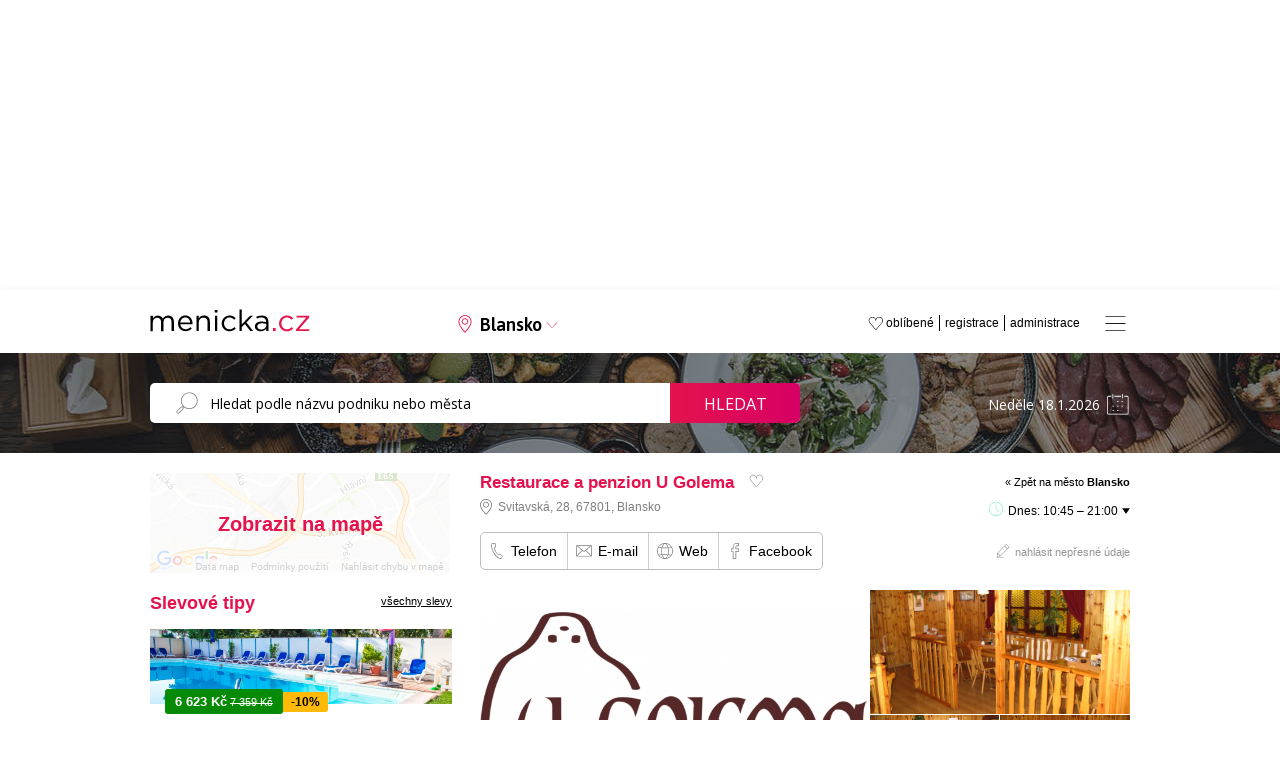

--- FILE ---
content_type: text/html; charset=windows-1250
request_url: https://www.menicka.cz/1274-.html
body_size: 17382
content:
<!DOCTYPE html>
<html xmlns="http://www.w3.org/1999/xhtml" xml:lang="cz" lang="cs">

<head>
  <title>Restaurace a penzion U Golema v Blansku, obědy, obědové menu, polední menu a meníčka | Meníčka.cz</title>
  
  <meta http-equiv="content-language" content="cs" />
  <meta http-equiv="content-type" content="text/html; charset=windows-1250" />
  <meta http-equiv="X-UA-Compatible" content="IE=edge;chrome=1" />
  <meta name="viewport" content="width=1000, initial-scale=0.7">
  <meta name="description" content="Výběr z více jak 100 jídel +Čepujeme Pilsner Urquell, Gambrinus +Restaurace je klimatizována +Od pondělí do pátku v době od 10,45 do 14,00 podáváme také denní menu (polévka + hlavní jídlo)+ Na požádání zasíláme "denní menu" e- mailem (restaurace@ugolema.cz) +Máme vlastní parkoviště +Bezbarierový přístup pro tělesně postižené" />
  <meta name="keywords" content="Restaurace a penzion U Golema, Blansko, okres Blansko, meníčka, restaurace, oběd, obědy, denní menu, polední menu, obědová menu, jídelní lístek" />
  <meta name="robots" content="index,follow" />
  <meta name="googlebot" content="index,follow,snippet,archive" />
  <meta name='webmaster' content='Kreativka, s.r.o. - info@kreativka.cz' />
  <meta http-equiv="cache-control" content="no-cache">
  <meta http-equiv="pragma" content="no-cache">
  <meta property="og:title" content="Restaurace a penzion U Golema">
  <meta property="og:description" content="Polední obědové menu">
  <meta property="og:image" content="https://www.menicka.cz/foto/thumb4/1274-1-logo-rest-penzion.jpg" />
  <meta property="og:url" content="https://www.menicka.cz/1274-restaurace-a-penzion-u-golema.html" />
  <meta property="fb:app_id" content="573964972805897" />
  <meta property="og:type" content="website" />
  <meta property="fb:admins" content="1194302165"/>
  <meta property="fb:admins" content="100000291683484"/>
  <meta property="fb:admins" content="1790691863"/>
  <meta name="google-site-verification" content="OfBN-ffSSZvwm95j2rpQuKSYGm4YyFWWjIT2EWuBdrU" />
  
    
  <link href="favicon.png" rel="icon" type="image/png" />
  <link rel="Search" href="http://www.menicka.cz/opensearch.xml" type="application/opensearchdescription+xml" title="Meníčka.cz" />
  <link rel="stylesheet" type="text/css" media="all" href="https://www.menicka.cz/css/style-main.css?v=6.582" />
        <!--[if lt IE 9]> <link rel="stylesheet" type="text/css" media="all" href="https://www.menicka.cz//css/ie.css" /><![endif]-->
  <link rel="stylesheet" type="text/css" media="all" href="https://www.menicka.cz//css/lightbox.css?v" />
  <link rel="stylesheet" type="text/css" media="all" href="https://www.menicka.cz//css/fancybox.css" />
  <link rel="stylesheet" type="text/css" media="all" href="https://www.menicka.cz//cookies/cookies.css" />
  <link rel="stylesheet" type="text/css" media="all" href="https://www.menicka.cz//css/swiper-bundle.min.css?v=6.582" />    
  <link rel="stylesheet" href="//code.jquery.com/ui/1.11.2/themes/smoothness/jquery-ui.css" />  
  <link rel="stylesheet" type="text/css" media="all" href="./css/css.magnific-popup.css?v=6.582" />  
  <link rel="stylesheet" href="https://www.menicka.cz//css/jquery-ui.css?v=6.582" />
  <link rel="stylesheet" type="text/css" media="all" href="https://www.menicka.cz//css/jquery-te-1.4.0.css?v=6.582" /> 

  <link rel="stylesheet" href="https://www.menicka.cz//css/column.css?v=6.582" />
  
  <link href='https://fonts.googleapis.com/css?family=Open+Sans:400,300,700&subset=latin,cyrillic,cyrillic-ext,latin-ext' rel='stylesheet' type='text/css' />
  <link href="https://fonts.googleapis.com/css2?family=Asap:ital,wght@0,400;0,500;0,600;1,400;1,500;1,600&display=swap" rel="stylesheet">
  
  <link rel='canonical' href='https://www.menicka.cz/1274-.html' />
      
   <script type="text/javascript">
      SERVER_NAME = "https://www.menicka.cz/";
   </script>
     
    <script type="text/javascript" src="https://maps.googleapis.com/maps/api/js?key=AIzaSyADSzq1r8vj8oSyzTYupNZvOmZ5IlpM2zE&v=3.exp&libraries=places"></script>  
  
  <script type="text/javascript" src="https://code.jquery.com/jquery-1.10.2.js"></script>
  <script type="text/javascript" src="./js/jquery-ui.js"></script>  
  <script type="text/javascript" src="./js/jquery.backTop.min.js"></script>    
  <script type="text/javascript" src="./js/jquery-te-1.4.0.min.js"></script>  
  <script type="text/javascript" src="./js/lightbox/jquery.lightbox.js"></script> 
  <script type="text/javascript" src="./js/lightbox/lightbox.js"></script>    
  <script type="text/javascript" src="./js/main.js?v=6.582"></script>
      
  <script type="text/javascript" src="./js/dropinslideshow.js"></script>
  <script type="text/javascript" src="./js/i-sticky.js"></script> 
  <script type="text/javascript" src="./js/fancybox/jquery.fancybox-1.3.4.pack.js"></script>
  <script type="text/javascript" src="./js/swiper-bundle.min.js"></script>    
  <script type="text/javascript" src="./js/js.jquery.magnific-popup.min.js?v=6.582"></script>
  
  <script type="text/javascript" src="https://www.google.com/recaptcha/api.js" async defer></script>
  
  <script type='text/javascript' src='./js/copy.js'></script>  
  <script>
		addEventListener("load", function() {
			var forms = [document.getElementById("form_nepresnost"), document.getElementById("kontakt_restaurace")] // array of the forms sharing reCAPTHCHA
			
			// run reCAPTCHA after HTML5 form validation
			forms.forEach(function(form) {form.onsubmit = function(e) {
					e.preventDefault()
					onCompleted.form = this
					grecaptcha.execute()
				}
			})
		})
		
		function onCompleted(token) {
			var form = onCompleted.form
			form.elements["g-recaptcha-response"].value = token
			form.submit()
		}
   </script>    

   <script type="text/javascript">
      window.addEvent('domready', function(){
	     $('textarea-1').mooEditable();
      });            
   </script> 
     
     

        <script>
        $(function() {
            $('.i-sticky').iSticky();
        });
    </script>  
    
<!-- Global site tag (gtag.js) - Google Analytics -->
<script async src="https://www.googletagmanager.com/gtag/js?id=G-ZY5G8PYJNY"></script>
<script>
  window.dataLayer = window.dataLayer || [];
  function gtag(){dataLayer.push(arguments);}
  gtag('js', new Date());

  gtag('config', 'G-ZY5G8PYJNY');
</script>

<!-- Global site tag (gtag.js) - Google Ads -->
<script async src="https://www.googletagmanager.com/gtag/js?id=AW-985966439"></script>
<script>
  window.dataLayer = window.dataLayer || [];
  function gtag(){dataLayer.push(arguments);}
  gtag('js', new Date());

  gtag('config', 'AW-985966439');
</script>
  
<script type="text/javascript">

(function(d, s, id) {
  var js, fjs = d.getElementsByTagName(s)[0];
  if (d.getElementById(id)) return;
  js = d.createElement(s); js.id = id;
  js.src = "//connect.facebook.net/cs_CZ/all.js#xfbml=1&appId=506280806053028";
  fjs.parentNode.insertBefore(js, fjs);
}(document, 'script', 'facebook-jssdk'));
</script>

<script type="text/javascript">
    (function(c,l,a,r,i,t,y){
        c[a]=c[a]||function(){(c[a].q=c[a].q||[]).push(arguments)};
        t=l.createElement(r);t.async=1;t.src="https://www.clarity.ms/tag/"+i;
        y=l.getElementsByTagName(r)[0];y.parentNode.insertBefore(t,y);
    })(window, document, "clarity", "script", "on1y3165jn");
</script>

<script async src="https://securepubads.g.doubleclick.net/tag/js/gpt.js"></script>
<script type='text/javascript'>
  window.googletag = window.googletag || {};
  window.googletag.cmd = window.googletag.cmd || [];
  window.ybConfiguration = window.ybConfiguration || {};
  window.ybConfiguration = Object.assign({}, window.ybConfiguration, { integrationMethod: 'open_tag', smartRefreshDisabled: false });
  (function (y, i, e, L, D) {
    y.Yieldbird = y.Yieldbird || {};
    y.Yieldbird.cmd = y.Yieldbird.cmd || [];
    i.cmd.push(function () { i.pubads().disableInitialLoad(); });
    L = e.createElement('script');
    L.async = true;
    L.src = '//cdn.qwtag.com/a718d4dd-251c-467c-b1cf-99692db95e07/qw.js';
    D = e.getElementsByTagName('script')[0];
    (D.parentNode || e.head).insertBefore(L, D);
  })(window, window.googletag, document);
</script>
<script>window.googletag = window.googletag || {cmd: []};</script>

<!-- Blokování reklam (zpráva) - Google Ads -->
<script async src="https://fundingchoicesmessages.google.com/i/pub-1103513147839952?ers=1" nonce="A9C8vxwj1LjifIt5MLhNKA"></script><script nonce="A9C8vxwj1LjifIt5MLhNKA">(function() {function signalGooglefcPresent() {if (!window.frames['googlefcPresent']) {if (document.body) {const iframe = document.createElement('iframe'); iframe.style = 'width: 0; height: 0; border: none; z-index: -1000; left: -1000px; top: -1000px;'; iframe.style.display = 'none'; iframe.name = 'googlefcPresent'; document.body.appendChild(iframe);} else {setTimeout(signalGooglefcPresent, 0);}}}signalGooglefcPresent();})();</script>



</head>            
                                            
<body onLoad='mapa_city();'>


<div id="fb-root"></div>

<a id='backTop'></a>

      <div class='header_banner' style='height: auto; margin-bottom: 10px'>
   <!-- /52555387,21623607480/menicka.cz_970x210 --><script async='async' src='https://www.googletagservices.com/tag/js/gpt.js'></script><script>var googletag = googletag || {};googletag.cmd = googletag.cmd || [];</script><script>googletag.cmd.push(function() { googletag.defineSlot('/52555387,21623607480/menicka.cz_970x210', [[970, 210], [728, 90], [750, 100], [750, 200], [970, 200], [980, 200]], 'div-gpt-ad-menicka.cz_970x210').addService(googletag.pubads());googletag.pubads().collapseEmptyDivs();googletag.enableServices();});</script><div id='div-gpt-ad-menicka.cz_970x210' style='height: auto; min-height: 210px;'><script>googletag.cmd.push(function() { googletag.display('div-gpt-ad-menicka.cz_970x210'); });</script></div>
</div>


<div id='menu'>
   <a class='close' onClick='Menu()'></a>
   <div class='middle'>
   <ul class='big'>
         </ul>
   
   <ul class='small'>
      <li><a href='administrace.html'>Administrace</a></li>
      <li><a href='registrace.html'>Registrace</a></li>
      <li><a href='media-o-nas.html'>Média o nás</a></li>
      <li><a href='pro-majitele-restauraci.html'>Pro majitele restaurací</a></li>
      <li><a href='produktova-nabidka.html'>Profil portálu</a></li>
      <li><a href='cenik-inzerce.html'>Reklama</a></li>
      <li><a href='kontakt.html'>Kontakt</a></li>
   </ul>
   </div>
</div>

<div class='header'>
   <div class="center">
      <div class="logo"><a href="https://www.menicka.cz/"><img src="https://www.menicka.cz/images/template/logo.svg" alt="Meníčka.cz"/></a></div>
      <div class="mesto"><a id="changecitybutton">Blansko</span></a></div>
      <a class='fullmenu' onClick='Menu()'></a>
      <ul class="menu">
         <li><a href="administrace.html" title="Administrace pro provozovatele">administrace</a></li>
         <li><a href="registrace.html" title="Registrace pro nové provozovatele">registrace</a></li>
         <li><a href="oblibene.html">oblíbené </a></li>
      </ul>
   </div>
</div>
   
   <ul id="changecity">
      <li>
         <a href='babice.html'>Babice</a>         <a href='banov.html'>Bánov</a>         <a href='benesov.html'>Benešov</a>         <a href='beroun.html'>Beroun</a>         <a href='blansko.html'>Blansko</a>         <a href='bohumin.html'>Bohumín</a>         <a href='bojkovice.html'>Bojkovice</a>         <a href='borsice.html'>Boršice</a>         <a href='boskovice.html'>Boskovice</a>         <a href='brandys-nad-labem.html'>Brandýs nad Labem</a>         <a href='brno.html'><strong>Brno</strong></a>         <a href='broumov.html'>Broumov</a>         <a href='bruntal.html'>Bruntál</a>         <a href='breclav.html'>Břeclav</a>         <a href='brest.html'>Břest</a>         <a href='brezolupy.html'>Březolupy</a>         <a href='buchlovice.html'>Buchlovice</a>         <a href='bucovice.html'>Bučovice</a>         <a href='bystrice-nad-pernstejnem.html'>Bystřice nad Pernštejnem</a>         <a href='bystrice-pod-hostynem.html'>Bystřice pod Hostýnem</a>         <a href='bzenec.html'>Bzenec</a>         <a href='ceska-trebova.html'>Česká Třebová</a>         <a href='cheb.html'>Cheb</a>         <a href='chocen.html'>Choceň</a>         <a href='chomutov.html'>Chomutov</a>         <a href='chotebor.html'>Chotěboř</a>         <a href='chropyne.html'>Chropyně</a>         <a href='chrudim.html'>Chrudim</a>         <a href='caslav.html'>Čáslav</a>         <a href='celadna.html'>Čeladná</a>         <a href='ceska-lipa.html'>Česká Lípa</a>         <a href='ceske-budejovice.html'><strong>České Budějovice</strong></a>         <a href='cesky-tesin.html'>Český Těšín</a>         <a href='decin.html'>Děčín</a>         <a href='dolni-brezany.html'>Dolní Břežany</a>         <a href='dolni-nemci.html'>Dolní Němčí</a>         <a href='domazlice.html'>Domažlice</a>         <a href='drasov.html'>Drásov</a>         <a href='dubnany.html'>Dubňany</a>         <a href='dvur-kralove-nad-labem.html'>Dvůr Králové nad Labem</a>         <a href='frantiskovy-lazne.html'>Františkovy Lázně</a>         <a href='frenstat-pod-rad..html'>Frenštát pod Rad.</a>         <a href='frydek-mistek.html'>Frýdek-Místek</a>         <a href='frydlant-nad-ostravici.html'>Frýdlant nad Ostravicí</a></li>
<li>
         <a href='fulnek.html'>Fulnek</a>         <a href='halenkov.html'>Halenkov</a>         <a href='havirov.html'>Havířov</a>         <a href='havlickuv-brod.html'>Havlíčkův Brod</a>         <a href='hlinsko.html'>Hlinsko</a>         <a href='hlucin.html'>Hlučín</a>         <a href='hluk.html'>Hluk</a>         <a href='hodonin.html'>Hodonín</a>         <a href='holesov.html'>Holešov</a>         <a href='horice.html'>Hořice</a>         <a href='horni-jiretin.html'>Horní Jiřetín</a>         <a href='horsovsky-tyn.html'>Horšovský Týn</a>         <a href='hradec-kralove.html'><strong>Hradec Králové</strong></a>         <a href='hranice.html'>Hranice</a>         <a href='hulin.html'>Hulín</a>         <a href='humpolec.html'>Humpolec</a>         <a href='hustopece.html'>Hustopeče</a>         <a href='hustopece-nad-becvou.html'>Hustopeče nad Bečvou</a>         <a href='ivancice.html'>Ivančice</a>         <a href='jablonec-nad-nisou.html'>Jablonec nad Nisou</a>         <a href='jablonne-v-podjestedi.html'>Jablonné v Podještědí</a>         <a href='jicin.html'>Jičín</a>         <a href='jihlava.html'><strong>Jihlava</strong></a>         <a href='jilemnice.html'>Jilemnice</a>         <a href='jindrichuv-hradec.html'>Jindřichův Hradec</a>         <a href='kadan.html'>Kadaň</a>         <a href='karlovy-vary.html'><strong>Karlovy Vary</strong></a>         <a href='karvina.html'>Karviná</a>         <a href='kladno.html'>Kladno</a>         <a href='klasterec-nad-ohri.html'>Klášterec nad Ohří</a>         <a href='klatovy.html'>Klatovy</a>         <a href='kojetin.html'>Kojetín</a>         <a href='kolin.html'>Kolín</a>         <a href='konice.html'>Konice</a>         <a href='koprivnice.html'>Kopřivnice</a>         <a href='kostelany-nad-moravou.html'>Kostelany nad Moravou</a>         <a href='kozusice.html'>Kožušice</a>         <a href='kralovice.html'>Kralovice</a>         <a href='kralupy-nad-vl..html'>Kralupy nad Vl.</a>         <a href='krnov.html'>Krnov</a>         <a href='kromeriz.html'>Kroměříž</a>         <a href='kunovice.html'>Kunovice</a>         <a href='kurim.html'>Kuřim</a>         <a href='kutna-hora.html'>Kutná Hora</a></li>
<li>
         <a href='kyjov.html'>Kyjov</a>         <a href='lanskroun.html'>Lanškroun</a>         <a href='letohrad.html'>Letohrad</a>         <a href='letovice.html'>Letovice</a>         <a href='liberec.html'><strong>Liberec</strong></a>         <a href='lipnik-nad-becvou.html'>Lipník nad Bečvou</a>         <a href='litomerice.html'>Litoměřice</a>         <a href='litomysl.html'>Litomyšl</a>         <a href='litovel.html'>Litovel</a>         <a href='litvinov.html'>Litvínov</a>         <a href='louny.html'>Louny</a>         <a href='luhacovice.html'>Luhačovice</a>         <a href='marianske-lazne.html'>Mariánské Lázně</a>         <a href='melnik.html'>Mělník</a>         <a href='mikulov.html'>Mikulov</a>         <a href='milotice.html'>Milotice</a>         <a href='mirotice.html'>Mirotice</a>         <a href='mirovice.html'>Mirovice</a>         <a href='mlada-boleslav.html'>Mladá Boleslav</a>         <a href='mnichovo-hradiste.html'>Mnichovo Hradiště</a>         <a href='mohelnice.html'>Mohelnice</a>         <a href='moravska-trebova.html'>Moravská Třebová</a>         <a href='moravsky-beroun.html'>Moravský Beroun</a>         <a href='moravsky-pisek.html'>Moravský Písek</a>         <a href='most.html'>Most</a>         <a href='mutenice.html'>Mutěnice</a>         <a href='nachod.html'>Náchod</a>         <a href='napajedla.html'>Napajedla</a>         <a href='nivnice.html'>Nivnice</a>         <a href='nove-mesto-na-morave.html'>Nové Město na Moravě</a>         <a href='novy-bor.html'>Nový Bor</a>         <a href='novy-jicin.html'>Nový Jičín</a>         <a href='nymburk.html'>Nymburk</a>         <a href='odry.html'>Odry</a>         <a href='olomouc.html'><strong>Olomouc</strong></a>         <a href='opava.html'>Opava</a>         <a href='orechov.html'>Ořechov</a>         <a href='orlova.html'>Orlová</a>         <a href='ostrava.html'><strong>Ostrava</strong></a>         <a href='ostrov.html'>Ostrov</a>         <a href='ostrozska-nova-ves.html'>Ostrožská Nová Ves</a>         <a href='otrokovice.html'>Otrokovice</a>         <a href='pardubice.html'><strong>Pardubice</strong></a>         <a href='pecka.html'>Pecka</a></li>
<li>
         <a href='pelhrimov.html'>Pelhřimov</a>         <a href='petrvald.html'>Petřvald</a>         <a href='pisek.html'>Písek</a>         <a href='plzen.html'><strong>Plzeň</strong></a>         <a href='podebrady.html'>Poděbrady</a>         <a href='polesovice.html'>Polešovice</a>         <a href='prachatice.html'>Prachatice</a>         <a href='praha-1.html'><strong>Praha 1</strong></a>         <a href='praha-2.html'>Praha 2</a>         <a href='praha-3.html'>Praha 3</a>         <a href='praha-4.html'>Praha 4</a>         <a href='praha-5.html'>Praha 5</a>         <a href='praha-6.html'>Praha 6</a>         <a href='praha-7.html'>Praha 7</a>         <a href='praha-8.html'>Praha 8</a>         <a href='praha-9.html'>Praha 9</a>         <a href='praha-10.html'>Praha 10</a>         <a href='praha-zapad.html'>Praha-západ</a>         <a href='prerov.html'>Přerov</a>         <a href='pribor.html'>Příbor</a>         <a href='pribram.html'>Příbram</a>         <a href='prostejov.html'>Prostějov</a>         <a href='rakovnik.html'>Rakovník</a>         <a href='ratiskovice.html'>Ratíškovice</a>         <a href='rohatec.html'>Rohatec</a>         <a href='rokycany.html'>Rokycany</a>         <a href='rokytnice-v-orl.-horach.html'>Rokytnice v Orl. horách</a>         <a href='roudnice-nad-labem.html'>Roudnice nad Labem</a>         <a href='rousinov.html'>Rousínov</a>         <a href='roznov-pod-radhostem.html'>Rožnov pod Radhoštěm</a>         <a href='rychnov-nad-kneznou.html'>Rychnov nad Kněžnou</a>         <a href='rymarov.html'>Rýmařov</a>         <a href='sedlcany.html'>Sedlčany</a>         <a href='skutec.html'>Skuteč</a>         <a href='slavicin.html'>Slavičín</a>         <a href='slavkov.html'>Slavkov</a>         <a href='slavkov-u-brna.html'>Slavkov u Brna</a>         <a href='sokolov.html'>Sokolov</a>         <a href='spytihnev.html'>Spytihněv</a>         <a href='stachy.html'>Stachy</a>         <a href='stare-mesto-u-uh.html'>Staré Město u UH</a>         <a href='strakonice.html'>Strakonice</a>         <a href='straznice.html'>Strážnice</a>         <a href='strilky.html'>Střílky</a></li>
<li>
         <a href='studenka.html'>Studénka</a>         <a href='sumperk.html'>Šumperk</a>         <a href='svatoborice.html'>Svatobořice</a>         <a href='svitavy.html'>Svitavy</a>         <a href='sardice.html'>Šardice</a>         <a href='sternberk.html'>Šternberk</a>         <a href='tabor.html'>Tábor</a>         <a href='tachov.html'>Tachov</a>         <a href='tanvald.html'>Tanvald</a>         <a href='teplice.html'>Teplice</a>         <a href='topolna.html'>Topolná</a>         <a href='trebic.html'>Třebíč</a>         <a href='trinec.html'>Třinec</a>         <a href='trutnov.html'>Trutnov</a>         <a href='turnov.html'>Turnov</a>         <a href='uherske-hradiste.html'>Uherské Hradiště</a>         <a href='uhersky-brod.html'>Uherský Brod</a>         <a href='uhersky-ostroh.html'>Uherský Ostroh</a>         <a href='unicov.html'>Uničov</a>         <a href='usti-nad-labem.html'><strong>Ústí nad Labem</strong></a>         <a href='usti-nad-orlici.html'>Ústí nad Orlicí</a>         <a href='valasske-klobouky.html'>Valašské Klobouky</a>         <a href='valasske-mezirici.html'>Valašské Meziříčí</a>         <a href='valtice.html'>Valtice</a>         <a href='varnsdorf.html'>Varnsdorf</a>         <a href='velka-bites.html'>Velká Bíteš</a>         <a href='velke-karlovice.html'>Velké Karlovice</a>         <a href='velke-nemcice.html'>Velké Němčice</a>         <a href='veseli-nad-moravou.html'>Veselí nad Moravou</a>         <a href='vizovice.html'>Vizovice</a>         <a href='vlasim.html'>Vlašim</a>         <a href='vracov.html'>Vracov</a>         <a href='vrchlabi.html'>Vrchlabí</a>         <a href='vsetin.html'>Vsetín</a>         <a href='vyskov.html'>Vyškov</a>         <a href='vysoke-myto.html'>Vysoké Mýto</a>         <a href='vysoke-nad-jizerou.html'>Vysoké nad Jizerou</a>         <a href='zajeci.html'>Zaječí</a>         <a href='zamberk.html'>Žamberk</a>         <a href='zlin.html'><strong>Zlín</strong></a>         <a href='znojmo.html'>Znojmo</a>         <a href='zacler.html'>Žacléř</a>         <a href='zatec.html'>Žatec</a>         <a href='zdar-nad-sazavou.html'>Žďár nad Sázavou</a></li>
<div class='clear'></div>
<div class='clear'></div>
</ul>
     <div class='clear'></div>
     
   <div id="searchline">
      <div class="center">
         <div class="search">
            <form name="search" id="search" method="post" action="search.html">
               <input type="search" id="SearchString" name="search" value="" placeholder="Hledat podle názvu podniku nebo města" />
               <a href="javascript:document.search.submit();">Hledat</a>
            </form>
            <div class='clear'></div>
         </div>
         <div class="date"><input type='text' name='datum_text' id='datepicker_main' value='Neděle 18.1.2026' /><input type='hidden' name='datum' id='datum' value='' /></div>
      </div>
   </div>
   
   <a id='mapa_close'></a>
   <div id='mapa'></div>   
   
   <div id="menicka">
        
      
   <div class="content">
      <div class="column">             
         <div class='mapa'><img src='images/mapa/other.jpg' /><a id='ViewMapMenu' class='layer'>Zobrazit na mapě</a></div>
                   <div class="bannery">
   <!-- /52555387/menicka.cz_300x250_1 --><script async='async' src='https://www.googletagservices.com/tag/js/gpt.js'></script><script>var googletag = googletag || {};googletag.cmd = googletag.cmd || [];</script><script>googletag.cmd.push(function() { googletag.defineSlot('/52555387,21623607480/menicka.cz_300x250_1', [[300, 250]], 'div-gpt-ad-menicka.cz_300x250_1').addService(googletag.pubads());googletag.pubads().collapseEmptyDivs();googletag.enableServices();});</script><div id='div-gpt-ad-menicka.cz_300x250_1' style='height: 250px;'><script>googletag.cmd.push(function() { googletag.display('div-gpt-ad-menicka.cz_300x250_1'); });</script></div>
</div>
<style>
.banner-slevomat .foto {
  width: 100%;
  height: 75px;
  overflow: hidden;
}

.banner-slevomat .foto img {
  width: 100%;
  height: 100%;
  object-fit: cover;
  object-position: center;
}

.banner-slevomat .info {
   width: calc(100%);
}

.banner-slevomat .info .sleva {
   margin-bottom: 10px;
   position: absolute;
   margin-top: -15px;
   margin-left: 15px;
}

.banner-slevomat .info .sleva .price {
   background: #078a06;
   color: #ffffff;
   display: block;
   float: left;
   border-radius: 3px;
   padding: 5px 10px 5px 10px;
}

.banner-slevomat .info .sleva .price .final_price {
   font-weight: bold;
   font-size: 13px;
}

.banner-slevomat .info .sleva .price .original_price {
   font-size: 11px;
   text-decoration: line-through;
}

.banner-slevomat .info .sleva .discount {
   background: #ffba08;
   color: #000000;
   font-weight: bold;
   float: left;
   margin-top: 3px;
   font-size: 12px;
   display: block;
   padding: 3px 8px 3px 8px;
   border-top-right-radius: 3px;
   border-bottom-right-radius: 3px;
}

.banner-slevomat .info .nadpis {
   font-weight: bold;
   font-size: 13px;
   padding-top: 15px;
   padding-bottom: 5px;
}

.banner-slevomat .info .restaurace {
   font-style: italic;
   font-size: 11px;
   padding-top: 3px;
   padding-bottom: 3px;
}

.banner-slevomat .info .provider_title {
   font-style: italic;
   font-size: 11px;
   padding-top: 3px;
   padding-bottom: 2px;
   font-weight: bold;
}

.banner-slevomat .info .provider_address {
   font-style: italic;
   font-size: 11px;
   padding-bottom: 3px;
   padding-left: 14px;
   background: url('./images/template/icon/mapsmarker-g.svg') no-repeat 0 0;
   background-size: 10px;
   padding-top: 1px;
}

.banner-slevomat .info a.koupit {
   background: #ffba08;
   font-weight: bold;
   color: #000000;
   padding: 5px 10px 5px 10px;
   text-decoration: none;
   border-radius: 5px;
   display: inline-block;
   float: right;
   font-size: 13px;
}

.banner-slevomat .info a.koupit:hover {
   background: #000000;
   color: #ffffff;
   text-decoration: none;
}

.banner-slevomat .vice_slev {
   width: 100%;
   text-align: center;
   padding-top: 50px;
   padding-bottom: 50px;
}

.banner-slevomat .vice_slev a{
   background: #ffba08;
   font-weight: bold;
   color: #000000;
   padding: 10px 15px 10px 15px;
   text-decoration: none;
   border-radius: 5px;
   display: inline-block;
   font-size: 15px;
}

.banner-slevomat .vice_slev a:hover {
   background: #000000;
   color: #ffffff;
   text-decoration: none;
}
</style>
<h2>Slevové tipy <a class='vsechny_akce' href='blansko.html?m=slevomat'>všechny slevy</a></h2>
<div class='swiper mySwiperColumnSlevomat'>
   <div class='swiper-wrapper' style='margin-bottom: 30px !important;'>
<div class='banner-slevomat swiper-slide'>
   <div class='foto'><a href='https://www.slevomat.cz/akce/2358690-jaderska-riviera-pobliz-rimini-strava-plaz-i-bazen?utm_source=affiliate&utm_medium=cpc&utm_campaign=dis_akv_gen_cze_all_buy_23u8sv6p_MENICKACZ&utm_content=feed&utm_term=23u8sv6p' class='noborder' target='_blank'><img class='swiper-lazy' data-src='https://slevomat.sgcdn.cz/images/t/2000/18/10/18108318-68cbca.webp' alt='' width='400' height='300'/><div class='swiper-lazy-preloader'></div></div>
   <div class='info'>
      <div class='sleva'>
         <div class='price'><span class='final_price'>6 623 Kč</span> <span class='original_price'>7 359 Kč</span></div>
         <div class='discount'>-10%</div>
         <div class='clear'></div>
      </div>
      <div class='nadpis'><a href='https://www.slevomat.cz/akce/2358690-jaderska-riviera-pobliz-rimini-strava-plaz-i-bazen?utm_source=affiliate&utm_medium=cpc&utm_campaign=dis_akv_gen_cze_all_buy_23u8sv6p_MENICKACZ&utm_content=feed&utm_term=23u8sv6p' target='_blank'>Jaderská riviéra poblíž Rimini: 3* hotel blízko pláže, plná či polopenze, venkovní bazén</a></div>
      <div class='provider_title'>Hotel Massimo</div>
      <div class='provider_address'>Viale Tiziano, 42,, Cesenatico, 47042</div>
      <a class='koupit' href='https://www.slevomat.cz/akce/2358690-jaderska-riviera-pobliz-rimini-strava-plaz-i-bazen?utm_source=affiliate&utm_medium=cpc&utm_campaign=dis_akv_gen_cze_all_buy_23u8sv6p_MENICKACZ&utm_content=feed&utm_term=23u8sv6p' target='_blank'>detail slevy</a>
   </div>
   <div class='clear'></div>
</div>
<div class='banner-slevomat swiper-slide'>
   <div class='foto'><a href='https://www.slevomat.cz/akce/2345424-4-resort-u-pardubic-saunovy-svet-ci-wellness-apartman?utm_source=affiliate&utm_medium=cpc&utm_campaign=dis_akv_gen_cze_all_buy_23u8sv6p_MENICKACZ&utm_content=feed&utm_term=23u8sv6p' class='noborder' target='_blank'><img class='swiper-lazy' data-src='https://slevomat.sgcdn.cz/images/t/2000/16/72/16722286-871fd6.webp' alt='' width='400' height='300'/><div class='swiper-lazy-preloader'></div></div>
   <div class='info'>
      <div class='sleva'>
         <div class='price'><span class='final_price'>1 999 Kč</span> <span class='original_price'>2 000 Kč</span></div>
         <div class='discount'>-0%</div>
         <div class='clear'></div>
      </div>
      <div class='nadpis'><a href='https://www.slevomat.cz/akce/2345424-4-resort-u-pardubic-saunovy-svet-ci-wellness-apartman?utm_source=affiliate&utm_medium=cpc&utm_campaign=dis_akv_gen_cze_all_buy_23u8sv6p_MENICKACZ&utm_content=feed&utm_term=23u8sv6p' target='_blank'>4* golfový resort u Pardubic: snídaně či polopenze a saunový svět, možnost wellness apartmánu</a></div>
      <div class='provider_title'>Golf & Spa Kunětická Hora****</div>
      <div class='provider_address'>Dříteč 155, Dříteč, 533 05</div>
      <a class='koupit' href='https://www.slevomat.cz/akce/2345424-4-resort-u-pardubic-saunovy-svet-ci-wellness-apartman?utm_source=affiliate&utm_medium=cpc&utm_campaign=dis_akv_gen_cze_all_buy_23u8sv6p_MENICKACZ&utm_content=feed&utm_term=23u8sv6p' target='_blank'>detail slevy</a>
   </div>
   <div class='clear'></div>
</div>
<div class='banner-slevomat swiper-slide'>
   <div class='foto'><a href='https://www.slevomat.cz/akce/2357564-dovolena-v-rime-hotel-se-snidani-kousek-od-centra?utm_source=affiliate&utm_medium=cpc&utm_campaign=dis_akv_gen_cze_all_buy_23u8sv6p_MENICKACZ&utm_content=feed&utm_term=23u8sv6p' class='noborder' target='_blank'><img class='swiper-lazy' data-src='https://slevomat.sgcdn.cz/images/t/2000/17/39/17393726-aabf38.webp' alt='' width='400' height='300'/><div class='swiper-lazy-preloader'></div></div>
   <div class='info'>
      <div class='sleva'>
         <div class='price'><span class='final_price'>3 951 Kč</span> <span class='original_price'>4 159 Kč</span></div>
         <div class='discount'>-5%</div>
         <div class='clear'></div>
      </div>
      <div class='nadpis'><a href='https://www.slevomat.cz/akce/2357564-dovolena-v-rime-hotel-se-snidani-kousek-od-centra?utm_source=affiliate&utm_medium=cpc&utm_campaign=dis_akv_gen_cze_all_buy_23u8sv6p_MENICKACZ&utm_content=feed&utm_term=23u8sv6p' target='_blank'>Dovolená v Římě: elegantní hotel se snídaní a parádním výhledem kousek od centra</a></div>
      <div class='provider_title'>CK Zanzo od Slevomatu</div>
      <div class='provider_address'>Pernerova 691/42, Praha - Karlín, 186 00</div>
      <a class='koupit' href='https://www.slevomat.cz/akce/2357564-dovolena-v-rime-hotel-se-snidani-kousek-od-centra?utm_source=affiliate&utm_medium=cpc&utm_campaign=dis_akv_gen_cze_all_buy_23u8sv6p_MENICKACZ&utm_content=feed&utm_term=23u8sv6p' target='_blank'>detail slevy</a>
   </div>
   <div class='clear'></div>
</div>
<div class='banner-slevomat swiper-slide'>
   <div class='foto'><a href='https://www.slevomat.cz/akce/2355940-moravske-toskansko-domek-s-terasou-mezi-vinicemi?utm_source=affiliate&utm_medium=cpc&utm_campaign=dis_akv_gen_cze_all_buy_23u8sv6p_MENICKACZ&utm_content=feed&utm_term=23u8sv6p' class='noborder' target='_blank'><img class='swiper-lazy' data-src='https://slevomat.sgcdn.cz/images/t/2000/18/10/18104552-e3c551.webp' alt='' width='400' height='300'/><div class='swiper-lazy-preloader'></div></div>
   <div class='info'>
      <div class='sleva'>
         <div class='price'><span class='final_price'>5 790 Kč</span> <span class='original_price'>6 000 Kč</span></div>
         <div class='discount'>-4%</div>
         <div class='clear'></div>
      </div>
      <div class='nadpis'><a href='https://www.slevomat.cz/akce/2355940-moravske-toskansko-domek-s-terasou-mezi-vinicemi?utm_source=affiliate&utm_medium=cpc&utm_campaign=dis_akv_gen_cze_all_buy_23u8sv6p_MENICKACZ&utm_content=feed&utm_term=23u8sv6p' target='_blank'>Moravské Toskánsko: domek s terasou mezi vinicemi, krásné výhledy i víno k dispozici</a></div>
      <div class='provider_title'>Domeček s krásnými výhledy</div>
      <div class='provider_address'>Tyršova, Kyjov, 697 01</div>
      <a class='koupit' href='https://www.slevomat.cz/akce/2355940-moravske-toskansko-domek-s-terasou-mezi-vinicemi?utm_source=affiliate&utm_medium=cpc&utm_campaign=dis_akv_gen_cze_all_buy_23u8sv6p_MENICKACZ&utm_content=feed&utm_term=23u8sv6p' target='_blank'>detail slevy</a>
   </div>
   <div class='clear'></div>
</div>
<div class='banner-slevomat swiper-slide'>
   <div class='foto'><a href='https://www.slevomat.cz/akce/2358008-pobyt-v-mezonetovem-apartmanu-u-vinianskeho-jezera?utm_source=affiliate&utm_medium=cpc&utm_campaign=dis_akv_gen_cze_all_buy_23u8sv6p_MENICKACZ&utm_content=feed&utm_term=23u8sv6p' class='noborder' target='_blank'><img class='swiper-lazy' data-src='https://slevomat.sgcdn.cz/images/t/2000/18/14/18149388-c1d55f.webp' alt='' width='400' height='300'/><div class='swiper-lazy-preloader'></div></div>
   <div class='info'>
      <div class='sleva'>
         <div class='price'><span class='final_price'>1 700 Kč</span> <span class='original_price'>1 797 Kč</span></div>
         <div class='discount'>-5%</div>
         <div class='clear'></div>
      </div>
      <div class='nadpis'><a href='https://www.slevomat.cz/akce/2358008-pobyt-v-mezonetovem-apartmanu-u-vinianskeho-jezera?utm_source=affiliate&utm_medium=cpc&utm_campaign=dis_akv_gen_cze_all_buy_23u8sv6p_MENICKACZ&utm_content=feed&utm_term=23u8sv6p' target='_blank'>Relax a pohoda u Vinianského jezera: mezonetový apartmán až pro 6 osob, wellness</a></div>
      <div class='provider_title'>Penzión Odysea</div>
      <div class='provider_address'>Vinianske jazero 1066, Vinné</div>
      <a class='koupit' href='https://www.slevomat.cz/akce/2358008-pobyt-v-mezonetovem-apartmanu-u-vinianskeho-jezera?utm_source=affiliate&utm_medium=cpc&utm_campaign=dis_akv_gen_cze_all_buy_23u8sv6p_MENICKACZ&utm_content=feed&utm_term=23u8sv6p' target='_blank'>detail slevy</a>
   </div>
   <div class='clear'></div>
</div>
<div class='banner-slevomat swiper-slide'>
   <div class='foto'><a href='https://www.slevomat.cz/akce/2337250-resort-u-baltu-polopenze-vlastni-vstup-k-plazi-sauna-i-animace-pro-deti?utm_source=affiliate&utm_medium=cpc&utm_campaign=dis_akv_gen_cze_all_buy_23u8sv6p_MENICKACZ&utm_content=feed&utm_term=23u8sv6p' class='noborder' target='_blank'><img class='swiper-lazy' data-src='https://slevomat.sgcdn.cz/images/t/2000/16/65/16659788-73b12d.webp' alt='' width='400' height='300'/><div class='swiper-lazy-preloader'></div></div>
   <div class='info'>
      <div class='sleva'>
         <div class='price'><span class='final_price'>4 598 Kč</span></div>
         <div class='clear'></div>
      </div>
      <div class='nadpis'><a href='https://www.slevomat.cz/akce/2337250-resort-u-baltu-polopenze-vlastni-vstup-k-plazi-sauna-i-animace-pro-deti?utm_source=affiliate&utm_medium=cpc&utm_campaign=dis_akv_gen_cze_all_buy_23u8sv6p_MENICKACZ&utm_content=feed&utm_term=23u8sv6p' target='_blank'>Resort u Baltu: polopenze, vlastní přístup k pláži, neomezený vstup do sauny, půjčení kol i animace</a></div>
      <div class='provider_title'>Rosevia Resort & Spa</div>
      <div class='provider_address'>ul. Rozewska 23, Rozewie, 84-104</div>
      <a class='koupit' href='https://www.slevomat.cz/akce/2337250-resort-u-baltu-polopenze-vlastni-vstup-k-plazi-sauna-i-animace-pro-deti?utm_source=affiliate&utm_medium=cpc&utm_campaign=dis_akv_gen_cze_all_buy_23u8sv6p_MENICKACZ&utm_content=feed&utm_term=23u8sv6p' target='_blank'>detail slevy</a>
   </div>
   <div class='clear'></div>
</div>
<div class='banner-slevomat swiper-slide'>
   <div class='foto'><a href='https://www.slevomat.cz/akce/2340352-jizni-morava-utulny-penzion-se-snidani-a-wellness?utm_source=affiliate&utm_medium=cpc&utm_campaign=dis_akv_gen_cze_all_buy_23u8sv6p_MENICKACZ&utm_content=feed&utm_term=23u8sv6p' class='noborder' target='_blank'><img class='swiper-lazy' data-src='https://slevomat.sgcdn.cz/images/t/2000/17/65/17655452-644d66.webp' alt='' width='400' height='300'/><div class='swiper-lazy-preloader'></div></div>
   <div class='info'>
      <div class='sleva'>
         <div class='price'><span class='final_price'>1 530 Kč</span> <span class='original_price'>1 900 Kč</span></div>
         <div class='discount'>-19%</div>
         <div class='clear'></div>
      </div>
      <div class='nadpis'><a href='https://www.slevomat.cz/akce/2340352-jizni-morava-utulny-penzion-se-snidani-a-wellness?utm_source=affiliate&utm_medium=cpc&utm_campaign=dis_akv_gen_cze_all_buy_23u8sv6p_MENICKACZ&utm_content=feed&utm_term=23u8sv6p' target='_blank'>Klidná dovolená na jižní Moravě: pobyt v rodinném penzionu se snídaní a wellness</a></div>
      <div class='provider_title'>Penzion Strachotín</div>
      <div class='provider_address'>Šakvická 11, Strachotín, 693 01</div>
      <a class='koupit' href='https://www.slevomat.cz/akce/2340352-jizni-morava-utulny-penzion-se-snidani-a-wellness?utm_source=affiliate&utm_medium=cpc&utm_campaign=dis_akv_gen_cze_all_buy_23u8sv6p_MENICKACZ&utm_content=feed&utm_term=23u8sv6p' target='_blank'>detail slevy</a>
   </div>
   <div class='clear'></div>
</div>
<div class='banner-slevomat swiper-slide'>
   <div class='foto'><a href='https://www.slevomat.cz/akce/2358650-4-hotel-v-mariankach-jidlo-bazen-i-procedury?utm_source=affiliate&utm_medium=cpc&utm_campaign=dis_akv_gen_cze_all_buy_23u8sv6p_MENICKACZ&utm_content=feed&utm_term=23u8sv6p' class='noborder' target='_blank'><img class='swiper-lazy' data-src='https://slevomat.sgcdn.cz/images/t/2000/18/13/18139796-d7910d.webp' alt='' width='400' height='300'/><div class='swiper-lazy-preloader'></div></div>
   <div class='info'>
      <div class='sleva'>
         <div class='price'><span class='final_price'>2 405 Kč</span></div>
         <div class='clear'></div>
      </div>
      <div class='nadpis'><a href='https://www.slevomat.cz/akce/2358650-4-hotel-v-mariankach-jidlo-bazen-i-procedury?utm_source=affiliate&utm_medium=cpc&utm_campaign=dis_akv_gen_cze_all_buy_23u8sv6p_MENICKACZ&utm_content=feed&utm_term=23u8sv6p' target='_blank'>Pobyt ve 4* hotelu v Mariánských Lázních: jídlo, vyhřívaný bazén i wellness procedury</a></div>
      <div class='provider_title'>Parkhotel Golf Mariánské Lázně</div>
      <div class='provider_address'>Mariánské Lázně 580, Mariánské Lázně, 353 01</div>
      <a class='koupit' href='https://www.slevomat.cz/akce/2358650-4-hotel-v-mariankach-jidlo-bazen-i-procedury?utm_source=affiliate&utm_medium=cpc&utm_campaign=dis_akv_gen_cze_all_buy_23u8sv6p_MENICKACZ&utm_content=feed&utm_term=23u8sv6p' target='_blank'>detail slevy</a>
   </div>
   <div class='clear'></div>
</div>
<div class='banner-slevomat swiper-slide'>
   <div class='foto'><a href='https://www.slevomat.cz/akce/2358578-pobyt-v-klastere-zeliv-s-jidlem-wellness-i-pivovarem?utm_source=affiliate&utm_medium=cpc&utm_campaign=dis_akv_gen_cze_all_buy_23u8sv6p_MENICKACZ&utm_content=feed&utm_term=23u8sv6p' class='noborder' target='_blank'><img class='swiper-lazy' data-src='https://slevomat.sgcdn.cz/images/t/2000/18/09/18099152-1231fa.webp' alt='' width='400' height='300'/><div class='swiper-lazy-preloader'></div></div>
   <div class='info'>
      <div class='sleva'>
         <div class='price'><span class='final_price'>2 790 Kč</span></div>
         <div class='clear'></div>
      </div>
      <div class='nadpis'><a href='https://www.slevomat.cz/akce/2358578-pobyt-v-klastere-zeliv-s-jidlem-wellness-i-pivovarem?utm_source=affiliate&utm_medium=cpc&utm_campaign=dis_akv_gen_cze_all_buy_23u8sv6p_MENICKACZ&utm_content=feed&utm_term=23u8sv6p' target='_blank'>Pobyt v areálu kláštera Želiv: jídlo, wellness a prohlídka pivovaru, kláštera i kostela od J. B. Santiniho</a></div>
      <div class='provider_title'>Hotel Kláštěr Želiv</div>
      <div class='provider_address'>Želiv 122, Želiv, 394 44</div>
      <a class='koupit' href='https://www.slevomat.cz/akce/2358578-pobyt-v-klastere-zeliv-s-jidlem-wellness-i-pivovarem?utm_source=affiliate&utm_medium=cpc&utm_campaign=dis_akv_gen_cze_all_buy_23u8sv6p_MENICKACZ&utm_content=feed&utm_term=23u8sv6p' target='_blank'>detail slevy</a>
   </div>
   <div class='clear'></div>
</div>
<div class='banner-slevomat swiper-slide'>
   <div class='foto'><a href='https://www.slevomat.cz/akce/2354736-polske-krkonose-chatova-osada-snidane-sauna?utm_source=affiliate&utm_medium=cpc&utm_campaign=dis_akv_gen_cze_all_buy_23u8sv6p_MENICKACZ&utm_content=feed&utm_term=23u8sv6p' class='noborder' target='_blank'><img class='swiper-lazy' data-src='https://slevomat.sgcdn.cz/images/t/2000/17/82/17828964-ecc09c.webp' alt='' width='400' height='300'/><div class='swiper-lazy-preloader'></div></div>
   <div class='info'>
      <div class='sleva'>
         <div class='price'><span class='final_price'>3 161 Kč</span> <span class='original_price'>3 449 Kč</span></div>
         <div class='discount'>-8%</div>
         <div class='clear'></div>
      </div>
      <div class='nadpis'><a href='https://www.slevomat.cz/akce/2354736-polske-krkonose-chatova-osada-snidane-sauna?utm_source=affiliate&utm_medium=cpc&utm_campaign=dis_akv_gen_cze_all_buy_23u8sv6p_MENICKACZ&utm_content=feed&utm_term=23u8sv6p' target='_blank'>Chatová osada v polských Krkonoších: pokoje až pro 5 osob se snídaní, sauna</a></div>
      <div class='provider_title'>Osada Chybotek</div>
      <div class='provider_address'>Karkonoska 44, Przesieka, 58-563</div>
      <a class='koupit' href='https://www.slevomat.cz/akce/2354736-polske-krkonose-chatova-osada-snidane-sauna?utm_source=affiliate&utm_medium=cpc&utm_campaign=dis_akv_gen_cze_all_buy_23u8sv6p_MENICKACZ&utm_content=feed&utm_term=23u8sv6p' target='_blank'>detail slevy</a>
   </div>
   <div class='clear'></div>
</div>
<div class='banner-slevomat swiper-slide'>
   <div class='vice_slev'>
      <a href='blansko.html?m=slevomat'>zobrazit více slev</a>
   </div>
   <div class='clear'></div>
</div>
   </div>
   <div class='swiper-pagination'></div>
</div>

<!-- Initialize Swiper -->
<script>
  var swiper = new Swiper(".mySwiperColumnSlevomat", {
    preloadImages: false,
    watchSlidesProgress: true,
    autoHeight: true,
    lazy: {
      loadOnTransitionStart: false,
      loadPrevNext: true,
      loadPrevNextAmount: 1
    },
    pagination: {
      el: ".mySwiperColumnSlevomat .swiper-pagination",
      clickable: true
    }
    // loop: false // pokud máš loop:true, počítej s načítáním více slidů
  });
</script>

<h2>Akce ve městě <a class='vsechny_akce' href='blansko.html?m=akce'>všechny akce</a></h2>
<div class='swiper mySwiperColumnAkce'>
   <div class='swiper-wrapper' style='margin-bottom: 35px;'>
<div class='banner-akce swiper-slide'>
   <div class='foto'><a href='./redirect.php?w=akce&id=497aa134143557a83712fcfa7c503eb0' target='_new'><img class='swiper-lazy' src='files/akce/thumb/7885-1768393980.jpg'></a></div>
   <div class='info'>
      <div class='nazev'><a href='./redirect.php?w=akce&id=497aa134143557a83712fcfa7c503eb0' target='_new'>Indická kuchyně</a></div>
      <div class='datum'>
         <div class='line'><span>21.03.2026 – 22.03.2026</span></div>
         <div class='line line_time'><small></small></div>
      </div>
      <div class='restaurace'><a href='7885-zamecky-penzion-kopecek-rajec.html' target='_new'>Zámecký penzion Kopeček, Rájec</a></div>
      <div class='mesto'>Blansko</div>
      <div class='action'>
         <a class='vice' href='./redirect.php?w=akce&id=497aa134143557a83712fcfa7c503eb0' target='_new'>více informací</a>
         <a class='share' id='shareButton' data-title='Indická kuchyně' data-text='AKCE | Indická kuchyně | 21.03.2026 – 22.03.2026 | Zámecký penzion Kopeček, Rájec | Blansko' data-url='https://www.menicka.cz/7885-zamecky-penzion-kopecek-rajec.html?t=akce#m' data-category='akce' data-id='37573'></a>
      </div>
   </div>
</div>
<div class='banner-akce swiper-slide'>
   <div class='foto'><a href='./redirect.php?w=akce&id=1450d375c24bd7003ce26e65757580b9' target='_new'><img class='swiper-lazy' src='files/akce/thumb/7885-1768393926.jpg'></a></div>
   <div class='info'>
      <div class='nazev'><a href='./redirect.php?w=akce&id=1450d375c24bd7003ce26e65757580b9' target='_new'>Valentýnské</a></div>
      <div class='nazev'><a href='./redirect.php?w=akce&id=1450d375c24bd7003ce26e65757580b9' target='_new'>degustační menu</a></div>
      <div class='datum'>
         <div class='line'><span>13.02.2026 – 14.02.2026</span></div>
         <div class='line line_time'><small></small></div>
      </div>
      <div class='restaurace'><a href='7885-zamecky-penzion-kopecek-rajec.html' target='_new'>Zámecký penzion Kopeček, Rájec</a></div>
      <div class='mesto'>Blansko</div>
      <div class='action'>
         <a class='vice' href='./redirect.php?w=akce&id=1450d375c24bd7003ce26e65757580b9' target='_new'>více informací</a>
         <a class='share' id='shareButton' data-title='Valentýnské degustační menu' data-text='AKCE | Valentýnské degustační menu | 13.02.2026 – 14.02.2026 | Zámecký penzion Kopeček, Rájec | Blansko' data-url='https://www.menicka.cz/7885-zamecky-penzion-kopecek-rajec.html?t=akce#m' data-category='akce' data-id='37572'></a>
      </div>
   </div>
</div>
   </div>
   <div class='swiper-pagination'></div>
</div>

<!-- Initialize Swiper -->
<script>
  var swiper = new Swiper(".mySwiperColumnAkce", {
    lazy: true,
    autoHeight: true,
    pagination: {
      el: ".swiper-pagination",
      clickable: true,
    },
  });
</script>


<div class="adsense">
   <!-- /52555387/menicka.cz_300x600_1 --><script async='async' src='https://www.googletagservices.com/tag/js/gpt.js'></script><script>var googletag = googletag || {};googletag.cmd = googletag.cmd || [];</script><script>googletag.cmd.push(function() {var _YB=_YB||{ab:function(){return (_YB.dool?'b':'a'+Math.floor(Math.random()*10));},dc:function(){return (_YB.dool?'d':'c'+Math.floor(Math.random()*20));},mx:function(){return (!_YB.dool?'x':'m'+Math.floor(Math.random()*180));},tt:function(){return ('tt'+Math.floor(Math.random()*10));},dool:Math.random()>=0.1}; var _yt=new Date(),yb_th=_yt.getUTCHours()-8,yb_tm=_yt.getUTCMinutes(),yb_wd=_yt.getUTCDay();if(yb_th<0){yb_th=24+yb_th;yb_wd-=1;};if(yb_wd<0){yb_wd=7+yb_wd};  googletag.defineSlot('/52555387,21623607480/menicka.cz_300x600_1', [[300, 600]], 'div-gpt-ad-menicka.cz_300x600_1').setTargeting('yb_ab', _YB.ab()).setTargeting('yb_dc', _YB.dc()).setTargeting('yb_mx', _YB.mx()).setTargeting('yb_tt', _YB.tt()).setTargeting('yb_ff', ''+Math.round(Math.random())).setTargeting('yb_th', yb_th.toString()).setTargeting('yb_tm', yb_tm.toString()).setTargeting('yb_wd', yb_wd.toString()).addService(googletag.pubads());googletag.pubads().collapseEmptyDivs();googletag.enableServices();});</script><div id='div-gpt-ad-menicka.cz_300x600_1'><script>googletag.cmd.push(function() { googletag.display('div-gpt-ad-menicka.cz_300x600_1'); });</script></div>
      

</div>


<!-- Initialize Swiper -->
<script>
  var swiper = new Swiper(".mySwiperColumnPrace", {
    lazy: true,
    autoHeight: true,
    pagination: {
      el: ".swiper-pagination",
      clickable: true,
    },
  });
</script>


            <div class="bannery">
               <div class="box">  
                                    
                  
 
				             
                  <div class="flow_sklik" id="flow">
                     <div class="i-sticky">
                        <!-- /52555387/menicka.cz_300x600_2 --><script async='async' src='https://www.googletagservices.com/tag/js/gpt.js'></script><script>var googletag = googletag || {};googletag.cmd = googletag.cmd || [];</script><script>googletag.cmd.push(function() {var _YB=_YB||{ab:function(){return (_YB.dool?'b':'a'+Math.floor(Math.random()*10));},dc:function(){return (_YB.dool?'d':'c'+Math.floor(Math.random()*20));},mx:function(){return (!_YB.dool?'x':'m'+Math.floor(Math.random()*180));},tt:function(){return ('tt'+Math.floor(Math.random()*10));},dool:Math.random()>=0.1}; var _yt=new Date(),yb_th=_yt.getUTCHours()-8,yb_tm=_yt.getUTCMinutes(),yb_wd=_yt.getUTCDay();if(yb_th<0){yb_th=24+yb_th;yb_wd-=1;};if(yb_wd<0){yb_wd=7+yb_wd};  googletag.defineSlot('/52555387,21623607480/menicka.cz_300x600_2', [[300, 600]], 'div-gpt-ad-menicka.cz_300x600_2').setTargeting('yb_ab', _YB.ab()).setTargeting('yb_dc', _YB.dc()).setTargeting('yb_mx', _YB.mx()).setTargeting('yb_tt', _YB.tt()).setTargeting('yb_ff', ''+Math.round(Math.random())).setTargeting('yb_th', yb_th.toString()).setTargeting('yb_tm', yb_tm.toString()).setTargeting('yb_wd', yb_wd.toString()).addService(googletag.pubads());googletag.pubads().collapseEmptyDivs();googletag.enableServices();});</script><div id='div-gpt-ad-menicka.cz_300x600_2'><script>googletag.cmd.push(function() { googletag.display('div-gpt-ad-menicka.cz_300x600_2'); });</script></div>
                     </div>                   
                                           
                  </div>                                                                                                
                                    
                                    
                                 </div>
               
            </div>
            
                                                                       </div>
      <div class="text">
                  
               <script>
function mapa_city()
   {
      var myLatlng = new google.maps.LatLng(49.3547075,16.6454303);
      var myOptions =
         {
            zoom: 13,
            center: myLatlng,
            zoomControl: false,
            mapTypeId: google.maps.MapTypeId.ROADMAP
         };
      var map = new google.maps.Map(document.getElementById('mapa_city'),myOptions);
   }
function mapa()
   {
      var myLatlng = new google.maps.LatLng(49.3547075,16.6454303);
      var myOptions =
         {
            zoom: 13,
            center: myLatlng,
            mapTypeControl: false,
            zoomControl: true,
            scrollwheel: false,
            streetViewControl: false,
            mapTypeId: google.maps.MapTypeId.ROADMAP
         };
      var map = new google.maps.Map(document.getElementById('mapa'),myOptions);
      var infowindow = new google.maps.InfoWindow();
      var marker, i;
      var bounds = new google.maps.LatLngBounds();
      for (i = 0; i < markers.length; i++)
         {
            var pos = new google.maps.LatLng(markers[i][3], markers[i][4]);
            bounds.extend(pos);
            marker = new google.maps.Marker(
               {
                  position: pos,
                  map: map,
                  title: markers[i][1],
                  icon: 'images/template/png/mapsmarker.png'
               });
            google.maps.event.addListener(marker, 'click', (function(marker, i)
               {
                  return function() { window.location.href = markers[i][2]; }
               })(marker, i));
         }
      //map.fitBounds(bounds);
   }
   var markers = [
	     ['1274', 'p', '1274-.html', 49.3547075,16.6454303]
   ];
</script>
      
         <link rel="stylesheet" type="text/css" media="all" href="./css/css.profil.css?v=6.582" />
         <link rel="stylesheet" type="text/css" media="all" href="./css/css.profil.rozvoz.css?v=6.582" />
         <link rel="stylesheet" type="text/css" media="all" href="./css/css.profil.nabidka-prace.css?v=6.582" />
         
         <div class="profile">
 
            <div class='line1'>
               <h1>Restaurace a penzion U Golema    <span class='oblibena'><a href='?oblibena=1274' title='Přidat k oblíbeným'></a></span> </h1>
               <div class='navigace'>&laquo; <a href='blansko.html'>Zpět na město <strong>Blansko</strong></a></div>
               <div class='clear'></div>
            </div>
            <div class='line2'>
               <div class='adresa'><a id='ViewMapMenuProfil'>Svitavská, 28, 67801, Blansko</a></div>
               <div class='oteviracidoba g'>
                  <span class='stav'></span>
                  <span class='hodiny'>Dnes: 10:45 &ndash; 21:00</span>
                  <ul class='prehled'>
                  <li><span class='den'>Pondělí:</span> <span class='cas'>10:45 &ndash; 22:00 </span><div class='clear'></div></li>
<li><span class='den'>Úterý:</span> <span class='cas'>10:45 &ndash;22:00</span><div class='clear'></div></li>
<li><span class='den'>Středa:</span> <span class='cas'>10:45 &ndash; 22:00</span><div class='clear'></div></li>
<li><span class='den'>Čtvrtek:</span> <span class='cas'>10:45 &ndash; 22:00</span><div class='clear'></div></li>
<li><span class='den'>Pátek:</span> <span class='cas'>10:45 &ndash; 23:00</span><div class='clear'></div></li>
<li><span class='den'>Sobota:</span> <span class='cas'>10:45 &ndash; 23:00</span><div class='clear'></div></li>
<li class='aktivni'><span class='den'>Neděle:</span> <span class='cas'>10:45 &ndash; 21:00</span><div class='clear'></div></li>
                  </ul>
               </div>
                  
               <div class='clear'></div>
            </div>
            <div class='line3'>
               <ul class='kontakt'>
               <li><a class='ajax-popup telefon' href='./inc/profil-zadost-kontakt.php?typ=telefon&restaurace=1274'>Telefon</a></li><li><a class='ajax-popup email' href='./inc/profil-zadost-kontakt.php?typ=email&restaurace=1274'>E-mail</a></li><li><a class='web' href='./inc/profil-zadost-kontakt.php?typ=web&restaurace=1274' target='_blank'>Web</a></li><li><a class='facebook' href='./inc/profil-zadost-kontakt.php?typ=facebook&restaurace=1274' target='_blank'>Facebook</a></li>               </ul>
                              <div class='nahlasit'><a class='popup-modal' href='#nahlasit' title='nahlásit nepřesné údaje'>nahlásit nepřesné údaje</a></div>
               <div class='clear'></div>
            </div>
      
                        
            <ul class='galerie v4'>
                              <li><a href='../foto/thumb4/1274-1-logo-rest-penzion.jpg' class='lightbox' rel='lightbox'><img class='photo width' src='../foto/thumb4/1274-1-logo-rest-penzion.jpg' alt='Restaurace a penzion U Golema' class='noborder'/></a></li>
<li><a href='../foto/thumb4/1274-2-img_1456.jpg' class='lightbox' rel='lightbox'><img class='photo width' src='../foto/thumb4/1274-2-img_1456.jpg' alt='Restaurace a penzion U Golema' class='noborder'/></a></li>
<li><a href='../foto/thumb4/1274-3-img_1482.jpg' class='lightbox' rel='lightbox'><img class='photo width' src='../foto/thumb4/1274-3-img_1482.jpg' alt='Restaurace a penzion U Golema' class='noborder'/></a></li>
<li><a href='../foto/thumb4/1274-4-img_1493.jpg' class='lightbox' rel='lightbox'><img class='photo width' src='../foto/thumb4/1274-4-img_1493.jpg' alt='Restaurace a penzion U Golema' class='noborder'/></a></li>
            </ul>
                        
            <ul class='menu' id="m">
               <li><a class='aktivni' href='https://www.menicka.cz/1274-.html#m'>Meníčka</a></li><li><a href='https://www.menicka.cz/1274-.html?t=jidelni-listek#m' onclick="ZadostKontakt(1274, 'jidelnilistek');">Jídelní lístek</a></li><li><a href='https://www.menicka.cz/1274-.html?t=info#m'>Info</a></li><li><a href='https://www.menicka.cz/1274-.html?t=rozvoz#m'>Objednat jídlo</a></li><li><a class='info'><div class='box'><div class='nadpis'>Stravenky</div><ul><li>Sodexo</li><li>Ticket Restaurant</li><li>Le Cheque Dejeuner</li><li>Gastro Pass</li><li>Naše stravenka</li></ul><div class='clear'></div><div class='nadpis'>Platební karty</div><ul><li>Maestro</li><li>Mastercard</li><li>VISA</li><li>Visa Electron</li><li>JCB</li><li>Diners Club</li></ul></div></a></li>            </ul>
            
            <div class='clear'></div>
            
            <div class="obsah">
                     <ul class='socialni'>
         <li><a class='tisk' href='tisk-profil.php?restaurace=1274' target='_new'>Vytisknout</a></li> 
         <li><a class='pozvatnaobed' href='https://www.menicka.cz/api/pozvankanaobed/?restaurace=1274'>Pozvat na oběd</a></li>
         <li><a class='zasilani' href='https://www.menicka.cz/api/zasilanimenu/?add=1274'>Odebírat menu</a></li>
         <li><a class='facebook' href='http://www.facebook.com/sharer.php?u=http://www.menicka.cz/1274-restaurace-a-penzion-u-golema.html' target="_new">Sdílet na Facebooku</a></li>       
         <div class='clear'></div>
      </ul>
      
      <div class='reklama' style='padding-left: 80px;'>
         <!-- /52555387,21623607480/menicka.cz_468x60_1_ybcm --><script async='async' src='https://securepubads.g.doubleclick.net/tag/js/gpt.js'></script><script>var googletag = googletag || {};googletag.cmd = googletag.cmd || [];</script><script>googletag.cmd.push(function() {var _YB=_YB||{ab:function(){return (_YB.dool?'b':'a'+Math.floor(Math.random()*10));},dc:function(){return (_YB.dool?'d':'c'+Math.floor(Math.random()*20));},mx:function(){return (!_YB.dool?'x':'m'+Math.floor(Math.random()*180));},tt:function(){return ('tt'+Math.floor(Math.random()*10));},dool:Math.random()>=0.1}; var _yt=new Date(),yb_th=_yt.getUTCHours()-8,yb_tm=_yt.getUTCMinutes(),yb_wd=_yt.getUTCDay();if(yb_th<0){yb_th=24+yb_th;yb_wd-=1;};if(yb_wd<0){yb_wd=7+yb_wd};  googletag.defineSlot('/52555387,21623607480/menicka.cz_468x60_1_ybcm', [[468, 60]], 'div-gpt-ad-menicka.cz_468x60_1').setTargeting('yb_ab', _YB.ab()).setTargeting('yb_dc', _YB.dc()).setTargeting('yb_mx', _YB.mx()).setTargeting('yb_tt', _YB.tt()).setTargeting('yb_ff', ''+Math.round(Math.random())).setTargeting('yb_th', yb_th.toString()).setTargeting('yb_tm', yb_tm.toString()).setTargeting('yb_wd', yb_wd.toString()).addService(googletag.pubads());googletag.enableServices();});</script><div id='div-gpt-ad-menicka.cz_468x60_1'><script>googletag.cmd.push(function() { googletag.display('div-gpt-ad-menicka.cz_468x60_1');});</script></div>
      </div>      
      <div class='menicka'>
   <div class='obedovycas'><span>Menu:</span> <em>10:45 &ndash; 13:30</em></div>
   <div class='nadpis'>Neděle 18.1.2026 </div>
   <ul>
<li class='polevka'>Pro tento den nebylo zadáno menu.</li></span>   </ul>
</div>
<div class='menicka'>
   <div class='nadpis'>Pondělí 19.1.2026 </div>
   <ul>
<li class='polevka'>Pro tento den nebylo zadáno menu.</li></span>   </ul>
</div>
<div class='menicka'>
   <div class='nadpis'>Úterý 20.1.2026 </div>
   <ul>
<li class='polevka'>Pro tento den nebylo zadáno menu.</li></span>   </ul>
</div>
<div class='menicka'>
   <div class='nadpis'>Středa 21.1.2026 </div>
   <ul>
<li class='polevka'>Pro tento den nebylo zadáno menu.</li></span>   </ul>
</div>
<div class='menicka'>
   <div class='nadpis'>Čtvrtek 22.1.2026 </div>
   <ul>
<li class='polevka'>Pro tento den nebylo zadáno menu.</li></span>   </ul>
</div>
<div class='menicka'>
   <div class='nadpis'>Pátek 23.1.2026 </div>
   <ul>
<li class='polevka'>Pro tento den nebylo zadáno menu.</li></span>   </ul>
</div>
<div class='menicka'>
   <div class='nadpis'>Sobota 24.1.2026 </div>
   <ul>
<li class='polevka'>Pro tento den nebylo zadáno menu.</li></span>   </ul>
</div>
      
      <style>
         .ui-dialog-titlebar { background: #ffffff; border: none; font-family: 'Arial'; font-size: 16px; }
      </style>

      <div id="zasilani" style="display:none;">
         <iframe id="thezasilani" width="300" height="260"></iframe>
      </div>
         
      <div id="zasilaniobed" style="display:none;">
         <iframe id="thezasilaniobed" width="270" height="260"></iframe>
      </div>        
      
<script>
$(document).ready(function() {
/*
	$('.photomenu').magnificPopup({
		delegate: 'a',
		type: 'image',
		mainClass: 'mfp-img-mobile',
		gallery: {
			enabled: true,
			navigateByImgClick: true,
			preload: [0,1] // Will preload 0 - before current, and 1 after the current image
		}
	});
    */
    

    $('.photomenu').magnificPopup({
       type: 'image',
       closeOnContentClick: true,
       mainClass: 'mfp-img-mobile',
       image: {
          verticalFit: true
       }		 
    });
    
    $('.popup-gallery').each(function() { // the containers for all your galleries
    $(this).magnificPopup({
		delegate: 'a',
		type: 'image',
		tLoading: 'Načítání fotky #%curr%...',
		mainClass: 'mfp-img-mobile',
		gallery: {
			enabled: true,
			navigateByImgClick: true,
			preload: [0,1] // Will preload 0 - before current, and 1 after the current image
		},
		image: {
			tError: '<a href="%url%">Fotka #%curr%</a> nemůže být načtena.',
			titleSrc: function(item) {
				return item.el.attr('alt');
			}
		}
    });
   });

});
</script>                                                                            </div>
            
            <div class='clear'></div>
         </div>              
		 
            
<div id='nahlasit' class='mfp-hide white-popup-block'>
   <div class='text'>
      <h1>Nahlásit nepřesné údaje</h1>
      <div class='formular'>
                  <form id='form_nepresnost' name="form_nepresnost" method="post" action='#nepresnost'>
            <input type="hidden" name="formular_nepresnost" value="true" />
            <input type="hidden" name="restaurace" value="1274" />
            <select name="predmet">
               <option value="0">Vyberte, čeho se nepřesnost týká...</option>
               <option value="1">Jiný provozovatel</option>
               <option value="2">Provozovna zrušena</option>
               <option value="3">Změna otevírací doby</option>
               <option value="4" >Změna kontaktů</option>
               <option value="5">Změna adresy</option>
               <option value="6">Špatná fotografie</option>
               <option value="7">Neaktuální stálý jídelní lístek</option>
               <option value="8">Ostatní</option>
            </select>
                  
            <textarea name="komentar" placeholder="Komentář"></textarea>
         
            <p>Vaši informaci ověříme a budeme Vás kontaktovat, pokud nám napíšete svůj e-mail</p>
            <input type="text" name="email" placeholder="Zadejte Váš e-mail" value="" />
            
            <div style='visibility: hidden; position: absolute;' id="grecaptcha" class="g-recaptcha" data-badge="inline" data-sitekey="6LesIeoaAAAAAAn2Lpk6EOBsBnF5qmnpq79jN-si" data-callback="onCompleted" data-size="invisible"></div>

            <button type="submit">Nahlásit</button>           
         </form>
      </div>
      <br /><center><small>Chráněno službou reCAPTCHA<br /><a class='recaptcha' href="https://policies.google.com/privacy">Ochrana soukromí</a> a <a class='recaptcha' href="https://policies.google.com/terms">Smluvní podmínky </a></small></center>
   </div>
</div>

<div id='test' class='mfp-hide white-popup-block'>
   <div class='text'>
      <h1>text</h1>
   </div>
</div>
      
<script type="text/javascript"> 
   $( function() 
      {		 		 
    $('.ajax-popup').magnificPopup({
      type: 'ajax',
      alignTop: false,
      overflowY: 'scroll' // as we know that popup content is tall we set scroll overflow by default to avoid jump
    });

    $('.popup-modal').magnificPopup({
      type: 'inline',
      preloader: false,
      modal: false
    });
    
    $(document).on('click', '.popup-modal-dismiss', function (e) {
       e.preventDefault();
       $.magnificPopup.close();
     });
		 
      }); 

</script>

      </div>
      <div class="clear"></div>
   </div>
</div>

<div id="infobar">
   <div class="center">
      <ul>
         <li>
            <h3>Nejnavštěvovanější</h3>
            <ul class="seznam">
               <li>
   <div class='foto'><a href='-restaurace-a-pivnice-u-slunce.html' class='noborder' ><img src='foto/thumb2/6045-1-img_9109jpeg' alt=''/></a></div>   <div class='nazev_long'>
      <div class='n'><a href='6045-restaurace-a-pivnice-u-slunce.html'>Restaurace a pivnice U Slunce</a></div>
      <div class='clear'></div>
      <div class='m'>Blansko</div>
   </div>
   <div class='clear'></div></li>
<li>
   <div class='foto'><a href='-restaurace-na-prazci.html' class='noborder' ><img src='foto/thumb2/5167-1-hanak_32.jpg' alt=''/></a></div>   <div class='nazev_long'>
      <div class='n'><a href='5167-restaurace-na-prazci.html'>Restaurace Na Pražci</a></div>
      <div class='clear'></div>
      <div class='m'>Blansko</div>
   </div>
   <div class='clear'></div></li>
<li>
   <div class='foto'><a href='-restaurace-a-penzion-u-golema.html' class='noborder' ><img src='foto/thumb2/1274-1-logo-rest-penzion.jpg' alt=''/></a></div>   <div class='nazev_long'>
      <div class='n'><a href='1274-restaurace-a-penzion-u-golema.html'>Restaurace a penzion U Golema</a></div>
      <div class='clear'></div>
      <div class='m'>Blansko</div>
   </div>
   <div class='clear'></div></li>
<li>
   <div class='foto'><a href='-restaurace-hradek-rajecko.html' class='noborder' ><img src='foto/thumb2/3580-1-logos.png' alt=''/></a></div>   <div class='nazev_long'>
      <div class='n'><a href='3580-restaurace-hradek-rajecko.html'>Restaurace Hrádek Ráječko</a></div>
      <div class='clear'></div>
      <div class='m'>Blansko</div>
   </div>
   <div class='clear'></div></li>
<li>
   <div class='foto'><a href='-restaurace-punkva-blansko.html' class='noborder' ><img src='foto/thumb2/1510-1-11.jpg' alt=''/></a></div>   <div class='nazev_long'>
      <div class='n'><a href='1510-restaurace-punkva-blansko.html'>Restaurace Punkva Blansko</a></div>
      <div class='clear'></div>
      <div class='m'>Blansko</div>
   </div>
   <div class='clear'></div></li>
            </ul>
            <div class='clear'></div>
            <a class='more' href='zebricek.html?typ=nejnavstevovanejsi'>více</a>
         </li>
         <li>
            <h3>Nové provozovny</h3>
            <ul class="seznam">
               <li>
   <div class='foto'><a href='9922-radegastova-chalupa.html' class='noborder' ><img src='foto/thumb2/9922-1-6d574e6d-6966-4bf5-92c8-85e60597bc46jpg' alt=''/></a></div>   <div class='nazev_long'>
      <div class='n'><a href='9922-radegastova-chalupa.html'>Radegastova chalupa</a></div>
      <div class='clear'></div>
      <div class='m'>Frýdek-Místek, 19.01.2026</div>
   </div>
   <div class='clear'></div></li>
<li>
   <div class='foto'><a href='9917-casa-di-marco.html' class='noborder' ><img src='foto/thumb2/9917-1-426031ea-2d8b-455f-bc02-80efe14b3fb4jpeg' alt=''/></a></div>   <div class='nazev_long'>
      <div class='n'><a href='9917-casa-di-marco.html'>Casa di marco</a></div>
      <div class='clear'></div>
      <div class='m'>Mladá Boleslav, 16.01.2026</div>
   </div>
   <div class='clear'></div></li>
<li>
   <div class='foto'><a href='9919-apa-etterem.html' class='noborder' ><img src='foto/thumb2/9919-1-img20251216152742jpg' alt=''/></a></div>   <div class='nazev_long'>
      <div class='n'><a href='9919-apa-etterem.html'>Apa étterem</a></div>
      <div class='clear'></div>
      <div class='m'>Náchod, 16.01.2026</div>
   </div>
   <div class='clear'></div></li>
<li>
   <div class='foto'><a href='9920-mahleruv-penzion-restaurace-na-hradbach.html' class='noborder' ><img src='foto/thumb2/9920-1-299923449_501863055272621_7058156385549742528_njpg' alt=''/></a></div>   <div class='nazev_long'>
      <div class='n'><a href='9920-mahleruv-penzion-restaurace-na-hradbach.html'>Mahlerův penzion Restaurace "Na Hradbách"</a></div>
      <div class='clear'></div>
      <div class='m'>Jihlava, 16.01.2026</div>
   </div>
   <div class='clear'></div></li>
<li>
   <div class='foto'><a href='9915-cafe-stalingrad.html' class='noborder' ><img src='foto/thumb2/9915-1-snimek4png' alt=''/></a></div>   <div class='nazev_long'>
      <div class='n'><a href='9915-cafe-stalingrad.html'>Café Stalingrad</a></div>
      <div class='clear'></div>
      <div class='m'>Žďár nad Sázavou, 15.01.2026</div>
   </div>
   <div class='clear'></div></li>
            </ul>
            <div class='clear'></div>
            <a class='more' href='zebricek.html?typ=nove'>více</a>
         </li>
         <li>
            <h3>Nové jídelní lístky</h3>
            <ul class="seznam">
               <li>
   <div class='foto'><a href='9506-.html' class='noborder' ><img src='foto/thumb2/9506-1-obrazek-whatsapp-2025-02-17-v-133904_11165415jpg' alt=''/></a></div>   <div class='nazev_long'>
      <div class='n'><a href='9506-hungry-bear-restaurace.html?t=jidelni-listek'>Hungry Bear Restaurace</a></div>
      <div class='clear'></div>
      <div class='m'>Blansko <span class='aktualizace'>aktualizace: 16.12.2025</span></div>
   </div>
   <div class='clear'></div></li>
<li>
   <div class='foto'><a href='9450-.html' class='noborder' ><img src='foto/thumb2/9450-1-siesta_logo_2023_1-pages-7_strana_1jpeg' alt=''/></a></div>   <div class='nazev_long'>
      <div class='n'><a href='9450-siesta-pizza.html?t=jidelni-listek'>Siesta pizza</a></div>
      <div class='clear'></div>
      <div class='m'>Blansko <span class='aktualizace'>aktualizace: 08.12.2025</span></div>
   </div>
   <div class='clear'></div></li>
<li>
   <div class='foto'><a href='6021-.html' class='noborder' ><img src='foto/thumb2/6021-1-1hlavni.jpg' alt=''/></a></div>   <div class='nazev_long'>
      <div class='n'><a href='6021-hotel-olberg.html?t=jidelni-listek'>Hotel Olberg</a></div>
      <div class='clear'></div>
      <div class='m'>Blansko <span class='aktualizace'>aktualizace: 27.10.2025</span></div>
   </div>
   <div class='clear'></div></li>
<li>
   <div class='foto'><a href='6045-.html' class='noborder' ><img src='foto/thumb2/6045-1-img_9109jpeg' alt=''/></a></div>   <div class='nazev_long'>
      <div class='n'><a href='6045-restaurace-a-pivnice-u-slunce.html?t=jidelni-listek'>Restaurace a pivnice U Slunce</a></div>
      <div class='clear'></div>
      <div class='m'>Blansko <span class='aktualizace'>aktualizace: 06.10.2025</span></div>
   </div>
   <div class='clear'></div></li>
<li>
   <div class='foto'><a href='5167-.html' class='noborder' ><img src='foto/thumb2/5167-1-hanak_32.jpg' alt=''/></a></div>   <div class='nazev_long'>
      <div class='n'><a href='5167-restaurace-na-prazci.html?t=jidelni-listek'>Restaurace Na Pražci</a></div>
      <div class='clear'></div>
      <div class='m'>Blansko <span class='aktualizace'>aktualizace: 05.10.2025</span></div>
   </div>
   <div class='clear'></div></li>
            </ul>  
            <div class='clear'></div>
            <a class='more' href='zebricek.html?typ=jidelni-listek'>více</a>                 
         </li>
      </ul>
      <div class='clear'></div>
   </div>
</div>

<div id="provozujeme">
   <div class="center">
      <ul>
         <li><span>Provozujeme:</span></li>
         <li><a href="http://www.polednimenu.cz" target="new"><img src="images/template/provozujeme_polednimenu.png" alt=""></a></li>
         <li><a href="http://www.jidelnilistek.cz" target="new"><img src="images/template/provozujeme_jidelnilistek.png" alt=""></a></li>
         <li><a href="http://www.menicko.cz" target="new"><img src="images/template/provozujeme_menicko.png" alt=""></a></li>
         <li><a href="http://www.dennimenu.cz" target="new"><img src="images/template/provozujeme_dennimenu.png" alt=""></a></li>
      </ul>
   </div>
</div>

<div id="footer">
   <div class="center">
      <div class='column one'>
         <h3>Info</h3>
         <ul>
            <li><a href='kontakt.html'>kontakt</a></li>
            <li><a href='media-o-nas.html'>média o nás</a></li>
            <li><a href='pro-majitele-restauraci.html'>pro majitele restaurací</a></li>
            <li><a href='podporte.html'>podpořte nás</a></li>
            <li><a href='produktova-nabidka.html'>profil portálu</a></li>
            <li><a href='cenik-inzerce.html'>reklama</a></li>
            <li><a href='xml-feed.html'>XML feed</a></li>
         </ul>
         
         <img class='love' src='images/footer-icon-ilove.png' />
      </div>
      
      <div class='column two'>
         <h3>Mobilní aplikace</h3>
         <a href="https://itunes.apple.com/sk/app/menicka/id641960521"><img src="images/footer-ico-ios.png" alt="" class="noborder" /></a>
         <div class="mezera"></div>
         <a href="https://play.google.com/store/apps/details?id=cz.Menicka.Menicka#?t=W251bGwsMSwxLDIxMiwiY3ouTWVuaWNrYS5NZW5pY2thIl0."><img src="images/footer-ico-gp.png" alt="" class="noborder" /></a>
      </div>
      
      <div class='column three'>
         <h3>Staňte se fanoušky</h3>
         <div class="fb">
            <div class="fb-like-box" data-href="https://www.facebook.com/menicka.cz?fref=ts" data-colorscheme="dark" data-width="460" data-height="180" data-show-faces="true" data-stream="false" data-show-border="false" data-header="false"></div>
         </div>
      </div>
      
      <div class="clear"></div>
      
      <div class="copyright">&copy; 2026 Meníčka.cz | Užití obsahu je bez souhlasu provozovatele zakázáno.<br /><a href='./obchodni-podminky.html'>Obchodní podmínky</a> | <a href='./zasady-ochrany-osobnich-udaju.html'>Zásady ochrany osobních údajů</a> | <a href='./cookies.html'>Cookies</a> | <a href='./podminky-uziti-food-delivery.html'>Podmínky užití – modul food delivery</a> | <a href='./podminky-zasilani.html'>Podmínky zasílání - obědová nabídka a doporučení práce</a> | <a id="open-cmp-btn">Nastavení cookies</a></div>
      
      <div class="clear"></div>
   </div>
</div>


<script>
document.getElementById('open-cmp-btn').addEventListener('click', function (event) {
event.preventDefault();
event.stopPropagation();
googlefc.callbackQueue.push(googlefc.showRevocationMessage);
})
</script>

<script>
  function hideConsentFooter() {
    var observer = new MutationObserver(function(mutations) {
      mutations.forEach(function(mutation) {
        var footer = document.querySelector('[id^="google-cmp"], [class*="cmp-footer"], [class*="cmp-ui-footer"], [class*="cmp-overlay-footer"]');
        if (footer) {
          footer.style.display = "none";
          observer.disconnect(); // Přestane sledovat změny, jakmile prvek skryje
        }
      });
    });

    observer.observe(document.body, { childList: true, subtree: true });
  }

  document.addEventListener("DOMContentLoaded", hideConsentFooter);
</script>

<script type="text/javascript" src="./js/main.footer.js?v=6.582"></script>

<script src="./js/ads.js" type="text/javascript"></script>
<script type="text/javascript">

if(document.getElementById('OcbNoyjwSlrZ')){
  OcbNoyjwSlrZ='No';
} else {
  OcbNoyjwSlrZ='Yes';
}

if(typeof ga !=='undefined'){
  ga('send','event','Blocking Ads',OcbNoyjwSlrZ,{'nonInteraction':1});
} else if(typeof _gaq !=='undefined'){
  _gaq.push(['_trackEvent','Blocking Ads',OcbNoyjwSlrZ,undefined,undefined,true]);
}

</script>



</body>

<script type="text/javascript">
/* <![CDATA[ */
var seznam_retargeting_id = 32574;
/* ]]> */
</script>
<script type="text/javascript" src="//c.imedia.cz/js/retargeting.js"></script>

<script>
alert(position.coords.latitude);

</script>


</html>


--- FILE ---
content_type: text/html; charset=utf-8
request_url: https://www.google.com/recaptcha/api2/anchor?ar=1&k=6LesIeoaAAAAAAn2Lpk6EOBsBnF5qmnpq79jN-si&co=aHR0cHM6Ly93d3cubWVuaWNrYS5jejo0NDM.&hl=en&v=PoyoqOPhxBO7pBk68S4YbpHZ&size=invisible&badge=inline&anchor-ms=20000&execute-ms=30000&cb=twkv5ttreomi
body_size: 49445
content:
<!DOCTYPE HTML><html dir="ltr" lang="en"><head><meta http-equiv="Content-Type" content="text/html; charset=UTF-8">
<meta http-equiv="X-UA-Compatible" content="IE=edge">
<title>reCAPTCHA</title>
<style type="text/css">
/* cyrillic-ext */
@font-face {
  font-family: 'Roboto';
  font-style: normal;
  font-weight: 400;
  font-stretch: 100%;
  src: url(//fonts.gstatic.com/s/roboto/v48/KFO7CnqEu92Fr1ME7kSn66aGLdTylUAMa3GUBHMdazTgWw.woff2) format('woff2');
  unicode-range: U+0460-052F, U+1C80-1C8A, U+20B4, U+2DE0-2DFF, U+A640-A69F, U+FE2E-FE2F;
}
/* cyrillic */
@font-face {
  font-family: 'Roboto';
  font-style: normal;
  font-weight: 400;
  font-stretch: 100%;
  src: url(//fonts.gstatic.com/s/roboto/v48/KFO7CnqEu92Fr1ME7kSn66aGLdTylUAMa3iUBHMdazTgWw.woff2) format('woff2');
  unicode-range: U+0301, U+0400-045F, U+0490-0491, U+04B0-04B1, U+2116;
}
/* greek-ext */
@font-face {
  font-family: 'Roboto';
  font-style: normal;
  font-weight: 400;
  font-stretch: 100%;
  src: url(//fonts.gstatic.com/s/roboto/v48/KFO7CnqEu92Fr1ME7kSn66aGLdTylUAMa3CUBHMdazTgWw.woff2) format('woff2');
  unicode-range: U+1F00-1FFF;
}
/* greek */
@font-face {
  font-family: 'Roboto';
  font-style: normal;
  font-weight: 400;
  font-stretch: 100%;
  src: url(//fonts.gstatic.com/s/roboto/v48/KFO7CnqEu92Fr1ME7kSn66aGLdTylUAMa3-UBHMdazTgWw.woff2) format('woff2');
  unicode-range: U+0370-0377, U+037A-037F, U+0384-038A, U+038C, U+038E-03A1, U+03A3-03FF;
}
/* math */
@font-face {
  font-family: 'Roboto';
  font-style: normal;
  font-weight: 400;
  font-stretch: 100%;
  src: url(//fonts.gstatic.com/s/roboto/v48/KFO7CnqEu92Fr1ME7kSn66aGLdTylUAMawCUBHMdazTgWw.woff2) format('woff2');
  unicode-range: U+0302-0303, U+0305, U+0307-0308, U+0310, U+0312, U+0315, U+031A, U+0326-0327, U+032C, U+032F-0330, U+0332-0333, U+0338, U+033A, U+0346, U+034D, U+0391-03A1, U+03A3-03A9, U+03B1-03C9, U+03D1, U+03D5-03D6, U+03F0-03F1, U+03F4-03F5, U+2016-2017, U+2034-2038, U+203C, U+2040, U+2043, U+2047, U+2050, U+2057, U+205F, U+2070-2071, U+2074-208E, U+2090-209C, U+20D0-20DC, U+20E1, U+20E5-20EF, U+2100-2112, U+2114-2115, U+2117-2121, U+2123-214F, U+2190, U+2192, U+2194-21AE, U+21B0-21E5, U+21F1-21F2, U+21F4-2211, U+2213-2214, U+2216-22FF, U+2308-230B, U+2310, U+2319, U+231C-2321, U+2336-237A, U+237C, U+2395, U+239B-23B7, U+23D0, U+23DC-23E1, U+2474-2475, U+25AF, U+25B3, U+25B7, U+25BD, U+25C1, U+25CA, U+25CC, U+25FB, U+266D-266F, U+27C0-27FF, U+2900-2AFF, U+2B0E-2B11, U+2B30-2B4C, U+2BFE, U+3030, U+FF5B, U+FF5D, U+1D400-1D7FF, U+1EE00-1EEFF;
}
/* symbols */
@font-face {
  font-family: 'Roboto';
  font-style: normal;
  font-weight: 400;
  font-stretch: 100%;
  src: url(//fonts.gstatic.com/s/roboto/v48/KFO7CnqEu92Fr1ME7kSn66aGLdTylUAMaxKUBHMdazTgWw.woff2) format('woff2');
  unicode-range: U+0001-000C, U+000E-001F, U+007F-009F, U+20DD-20E0, U+20E2-20E4, U+2150-218F, U+2190, U+2192, U+2194-2199, U+21AF, U+21E6-21F0, U+21F3, U+2218-2219, U+2299, U+22C4-22C6, U+2300-243F, U+2440-244A, U+2460-24FF, U+25A0-27BF, U+2800-28FF, U+2921-2922, U+2981, U+29BF, U+29EB, U+2B00-2BFF, U+4DC0-4DFF, U+FFF9-FFFB, U+10140-1018E, U+10190-1019C, U+101A0, U+101D0-101FD, U+102E0-102FB, U+10E60-10E7E, U+1D2C0-1D2D3, U+1D2E0-1D37F, U+1F000-1F0FF, U+1F100-1F1AD, U+1F1E6-1F1FF, U+1F30D-1F30F, U+1F315, U+1F31C, U+1F31E, U+1F320-1F32C, U+1F336, U+1F378, U+1F37D, U+1F382, U+1F393-1F39F, U+1F3A7-1F3A8, U+1F3AC-1F3AF, U+1F3C2, U+1F3C4-1F3C6, U+1F3CA-1F3CE, U+1F3D4-1F3E0, U+1F3ED, U+1F3F1-1F3F3, U+1F3F5-1F3F7, U+1F408, U+1F415, U+1F41F, U+1F426, U+1F43F, U+1F441-1F442, U+1F444, U+1F446-1F449, U+1F44C-1F44E, U+1F453, U+1F46A, U+1F47D, U+1F4A3, U+1F4B0, U+1F4B3, U+1F4B9, U+1F4BB, U+1F4BF, U+1F4C8-1F4CB, U+1F4D6, U+1F4DA, U+1F4DF, U+1F4E3-1F4E6, U+1F4EA-1F4ED, U+1F4F7, U+1F4F9-1F4FB, U+1F4FD-1F4FE, U+1F503, U+1F507-1F50B, U+1F50D, U+1F512-1F513, U+1F53E-1F54A, U+1F54F-1F5FA, U+1F610, U+1F650-1F67F, U+1F687, U+1F68D, U+1F691, U+1F694, U+1F698, U+1F6AD, U+1F6B2, U+1F6B9-1F6BA, U+1F6BC, U+1F6C6-1F6CF, U+1F6D3-1F6D7, U+1F6E0-1F6EA, U+1F6F0-1F6F3, U+1F6F7-1F6FC, U+1F700-1F7FF, U+1F800-1F80B, U+1F810-1F847, U+1F850-1F859, U+1F860-1F887, U+1F890-1F8AD, U+1F8B0-1F8BB, U+1F8C0-1F8C1, U+1F900-1F90B, U+1F93B, U+1F946, U+1F984, U+1F996, U+1F9E9, U+1FA00-1FA6F, U+1FA70-1FA7C, U+1FA80-1FA89, U+1FA8F-1FAC6, U+1FACE-1FADC, U+1FADF-1FAE9, U+1FAF0-1FAF8, U+1FB00-1FBFF;
}
/* vietnamese */
@font-face {
  font-family: 'Roboto';
  font-style: normal;
  font-weight: 400;
  font-stretch: 100%;
  src: url(//fonts.gstatic.com/s/roboto/v48/KFO7CnqEu92Fr1ME7kSn66aGLdTylUAMa3OUBHMdazTgWw.woff2) format('woff2');
  unicode-range: U+0102-0103, U+0110-0111, U+0128-0129, U+0168-0169, U+01A0-01A1, U+01AF-01B0, U+0300-0301, U+0303-0304, U+0308-0309, U+0323, U+0329, U+1EA0-1EF9, U+20AB;
}
/* latin-ext */
@font-face {
  font-family: 'Roboto';
  font-style: normal;
  font-weight: 400;
  font-stretch: 100%;
  src: url(//fonts.gstatic.com/s/roboto/v48/KFO7CnqEu92Fr1ME7kSn66aGLdTylUAMa3KUBHMdazTgWw.woff2) format('woff2');
  unicode-range: U+0100-02BA, U+02BD-02C5, U+02C7-02CC, U+02CE-02D7, U+02DD-02FF, U+0304, U+0308, U+0329, U+1D00-1DBF, U+1E00-1E9F, U+1EF2-1EFF, U+2020, U+20A0-20AB, U+20AD-20C0, U+2113, U+2C60-2C7F, U+A720-A7FF;
}
/* latin */
@font-face {
  font-family: 'Roboto';
  font-style: normal;
  font-weight: 400;
  font-stretch: 100%;
  src: url(//fonts.gstatic.com/s/roboto/v48/KFO7CnqEu92Fr1ME7kSn66aGLdTylUAMa3yUBHMdazQ.woff2) format('woff2');
  unicode-range: U+0000-00FF, U+0131, U+0152-0153, U+02BB-02BC, U+02C6, U+02DA, U+02DC, U+0304, U+0308, U+0329, U+2000-206F, U+20AC, U+2122, U+2191, U+2193, U+2212, U+2215, U+FEFF, U+FFFD;
}
/* cyrillic-ext */
@font-face {
  font-family: 'Roboto';
  font-style: normal;
  font-weight: 500;
  font-stretch: 100%;
  src: url(//fonts.gstatic.com/s/roboto/v48/KFO7CnqEu92Fr1ME7kSn66aGLdTylUAMa3GUBHMdazTgWw.woff2) format('woff2');
  unicode-range: U+0460-052F, U+1C80-1C8A, U+20B4, U+2DE0-2DFF, U+A640-A69F, U+FE2E-FE2F;
}
/* cyrillic */
@font-face {
  font-family: 'Roboto';
  font-style: normal;
  font-weight: 500;
  font-stretch: 100%;
  src: url(//fonts.gstatic.com/s/roboto/v48/KFO7CnqEu92Fr1ME7kSn66aGLdTylUAMa3iUBHMdazTgWw.woff2) format('woff2');
  unicode-range: U+0301, U+0400-045F, U+0490-0491, U+04B0-04B1, U+2116;
}
/* greek-ext */
@font-face {
  font-family: 'Roboto';
  font-style: normal;
  font-weight: 500;
  font-stretch: 100%;
  src: url(//fonts.gstatic.com/s/roboto/v48/KFO7CnqEu92Fr1ME7kSn66aGLdTylUAMa3CUBHMdazTgWw.woff2) format('woff2');
  unicode-range: U+1F00-1FFF;
}
/* greek */
@font-face {
  font-family: 'Roboto';
  font-style: normal;
  font-weight: 500;
  font-stretch: 100%;
  src: url(//fonts.gstatic.com/s/roboto/v48/KFO7CnqEu92Fr1ME7kSn66aGLdTylUAMa3-UBHMdazTgWw.woff2) format('woff2');
  unicode-range: U+0370-0377, U+037A-037F, U+0384-038A, U+038C, U+038E-03A1, U+03A3-03FF;
}
/* math */
@font-face {
  font-family: 'Roboto';
  font-style: normal;
  font-weight: 500;
  font-stretch: 100%;
  src: url(//fonts.gstatic.com/s/roboto/v48/KFO7CnqEu92Fr1ME7kSn66aGLdTylUAMawCUBHMdazTgWw.woff2) format('woff2');
  unicode-range: U+0302-0303, U+0305, U+0307-0308, U+0310, U+0312, U+0315, U+031A, U+0326-0327, U+032C, U+032F-0330, U+0332-0333, U+0338, U+033A, U+0346, U+034D, U+0391-03A1, U+03A3-03A9, U+03B1-03C9, U+03D1, U+03D5-03D6, U+03F0-03F1, U+03F4-03F5, U+2016-2017, U+2034-2038, U+203C, U+2040, U+2043, U+2047, U+2050, U+2057, U+205F, U+2070-2071, U+2074-208E, U+2090-209C, U+20D0-20DC, U+20E1, U+20E5-20EF, U+2100-2112, U+2114-2115, U+2117-2121, U+2123-214F, U+2190, U+2192, U+2194-21AE, U+21B0-21E5, U+21F1-21F2, U+21F4-2211, U+2213-2214, U+2216-22FF, U+2308-230B, U+2310, U+2319, U+231C-2321, U+2336-237A, U+237C, U+2395, U+239B-23B7, U+23D0, U+23DC-23E1, U+2474-2475, U+25AF, U+25B3, U+25B7, U+25BD, U+25C1, U+25CA, U+25CC, U+25FB, U+266D-266F, U+27C0-27FF, U+2900-2AFF, U+2B0E-2B11, U+2B30-2B4C, U+2BFE, U+3030, U+FF5B, U+FF5D, U+1D400-1D7FF, U+1EE00-1EEFF;
}
/* symbols */
@font-face {
  font-family: 'Roboto';
  font-style: normal;
  font-weight: 500;
  font-stretch: 100%;
  src: url(//fonts.gstatic.com/s/roboto/v48/KFO7CnqEu92Fr1ME7kSn66aGLdTylUAMaxKUBHMdazTgWw.woff2) format('woff2');
  unicode-range: U+0001-000C, U+000E-001F, U+007F-009F, U+20DD-20E0, U+20E2-20E4, U+2150-218F, U+2190, U+2192, U+2194-2199, U+21AF, U+21E6-21F0, U+21F3, U+2218-2219, U+2299, U+22C4-22C6, U+2300-243F, U+2440-244A, U+2460-24FF, U+25A0-27BF, U+2800-28FF, U+2921-2922, U+2981, U+29BF, U+29EB, U+2B00-2BFF, U+4DC0-4DFF, U+FFF9-FFFB, U+10140-1018E, U+10190-1019C, U+101A0, U+101D0-101FD, U+102E0-102FB, U+10E60-10E7E, U+1D2C0-1D2D3, U+1D2E0-1D37F, U+1F000-1F0FF, U+1F100-1F1AD, U+1F1E6-1F1FF, U+1F30D-1F30F, U+1F315, U+1F31C, U+1F31E, U+1F320-1F32C, U+1F336, U+1F378, U+1F37D, U+1F382, U+1F393-1F39F, U+1F3A7-1F3A8, U+1F3AC-1F3AF, U+1F3C2, U+1F3C4-1F3C6, U+1F3CA-1F3CE, U+1F3D4-1F3E0, U+1F3ED, U+1F3F1-1F3F3, U+1F3F5-1F3F7, U+1F408, U+1F415, U+1F41F, U+1F426, U+1F43F, U+1F441-1F442, U+1F444, U+1F446-1F449, U+1F44C-1F44E, U+1F453, U+1F46A, U+1F47D, U+1F4A3, U+1F4B0, U+1F4B3, U+1F4B9, U+1F4BB, U+1F4BF, U+1F4C8-1F4CB, U+1F4D6, U+1F4DA, U+1F4DF, U+1F4E3-1F4E6, U+1F4EA-1F4ED, U+1F4F7, U+1F4F9-1F4FB, U+1F4FD-1F4FE, U+1F503, U+1F507-1F50B, U+1F50D, U+1F512-1F513, U+1F53E-1F54A, U+1F54F-1F5FA, U+1F610, U+1F650-1F67F, U+1F687, U+1F68D, U+1F691, U+1F694, U+1F698, U+1F6AD, U+1F6B2, U+1F6B9-1F6BA, U+1F6BC, U+1F6C6-1F6CF, U+1F6D3-1F6D7, U+1F6E0-1F6EA, U+1F6F0-1F6F3, U+1F6F7-1F6FC, U+1F700-1F7FF, U+1F800-1F80B, U+1F810-1F847, U+1F850-1F859, U+1F860-1F887, U+1F890-1F8AD, U+1F8B0-1F8BB, U+1F8C0-1F8C1, U+1F900-1F90B, U+1F93B, U+1F946, U+1F984, U+1F996, U+1F9E9, U+1FA00-1FA6F, U+1FA70-1FA7C, U+1FA80-1FA89, U+1FA8F-1FAC6, U+1FACE-1FADC, U+1FADF-1FAE9, U+1FAF0-1FAF8, U+1FB00-1FBFF;
}
/* vietnamese */
@font-face {
  font-family: 'Roboto';
  font-style: normal;
  font-weight: 500;
  font-stretch: 100%;
  src: url(//fonts.gstatic.com/s/roboto/v48/KFO7CnqEu92Fr1ME7kSn66aGLdTylUAMa3OUBHMdazTgWw.woff2) format('woff2');
  unicode-range: U+0102-0103, U+0110-0111, U+0128-0129, U+0168-0169, U+01A0-01A1, U+01AF-01B0, U+0300-0301, U+0303-0304, U+0308-0309, U+0323, U+0329, U+1EA0-1EF9, U+20AB;
}
/* latin-ext */
@font-face {
  font-family: 'Roboto';
  font-style: normal;
  font-weight: 500;
  font-stretch: 100%;
  src: url(//fonts.gstatic.com/s/roboto/v48/KFO7CnqEu92Fr1ME7kSn66aGLdTylUAMa3KUBHMdazTgWw.woff2) format('woff2');
  unicode-range: U+0100-02BA, U+02BD-02C5, U+02C7-02CC, U+02CE-02D7, U+02DD-02FF, U+0304, U+0308, U+0329, U+1D00-1DBF, U+1E00-1E9F, U+1EF2-1EFF, U+2020, U+20A0-20AB, U+20AD-20C0, U+2113, U+2C60-2C7F, U+A720-A7FF;
}
/* latin */
@font-face {
  font-family: 'Roboto';
  font-style: normal;
  font-weight: 500;
  font-stretch: 100%;
  src: url(//fonts.gstatic.com/s/roboto/v48/KFO7CnqEu92Fr1ME7kSn66aGLdTylUAMa3yUBHMdazQ.woff2) format('woff2');
  unicode-range: U+0000-00FF, U+0131, U+0152-0153, U+02BB-02BC, U+02C6, U+02DA, U+02DC, U+0304, U+0308, U+0329, U+2000-206F, U+20AC, U+2122, U+2191, U+2193, U+2212, U+2215, U+FEFF, U+FFFD;
}
/* cyrillic-ext */
@font-face {
  font-family: 'Roboto';
  font-style: normal;
  font-weight: 900;
  font-stretch: 100%;
  src: url(//fonts.gstatic.com/s/roboto/v48/KFO7CnqEu92Fr1ME7kSn66aGLdTylUAMa3GUBHMdazTgWw.woff2) format('woff2');
  unicode-range: U+0460-052F, U+1C80-1C8A, U+20B4, U+2DE0-2DFF, U+A640-A69F, U+FE2E-FE2F;
}
/* cyrillic */
@font-face {
  font-family: 'Roboto';
  font-style: normal;
  font-weight: 900;
  font-stretch: 100%;
  src: url(//fonts.gstatic.com/s/roboto/v48/KFO7CnqEu92Fr1ME7kSn66aGLdTylUAMa3iUBHMdazTgWw.woff2) format('woff2');
  unicode-range: U+0301, U+0400-045F, U+0490-0491, U+04B0-04B1, U+2116;
}
/* greek-ext */
@font-face {
  font-family: 'Roboto';
  font-style: normal;
  font-weight: 900;
  font-stretch: 100%;
  src: url(//fonts.gstatic.com/s/roboto/v48/KFO7CnqEu92Fr1ME7kSn66aGLdTylUAMa3CUBHMdazTgWw.woff2) format('woff2');
  unicode-range: U+1F00-1FFF;
}
/* greek */
@font-face {
  font-family: 'Roboto';
  font-style: normal;
  font-weight: 900;
  font-stretch: 100%;
  src: url(//fonts.gstatic.com/s/roboto/v48/KFO7CnqEu92Fr1ME7kSn66aGLdTylUAMa3-UBHMdazTgWw.woff2) format('woff2');
  unicode-range: U+0370-0377, U+037A-037F, U+0384-038A, U+038C, U+038E-03A1, U+03A3-03FF;
}
/* math */
@font-face {
  font-family: 'Roboto';
  font-style: normal;
  font-weight: 900;
  font-stretch: 100%;
  src: url(//fonts.gstatic.com/s/roboto/v48/KFO7CnqEu92Fr1ME7kSn66aGLdTylUAMawCUBHMdazTgWw.woff2) format('woff2');
  unicode-range: U+0302-0303, U+0305, U+0307-0308, U+0310, U+0312, U+0315, U+031A, U+0326-0327, U+032C, U+032F-0330, U+0332-0333, U+0338, U+033A, U+0346, U+034D, U+0391-03A1, U+03A3-03A9, U+03B1-03C9, U+03D1, U+03D5-03D6, U+03F0-03F1, U+03F4-03F5, U+2016-2017, U+2034-2038, U+203C, U+2040, U+2043, U+2047, U+2050, U+2057, U+205F, U+2070-2071, U+2074-208E, U+2090-209C, U+20D0-20DC, U+20E1, U+20E5-20EF, U+2100-2112, U+2114-2115, U+2117-2121, U+2123-214F, U+2190, U+2192, U+2194-21AE, U+21B0-21E5, U+21F1-21F2, U+21F4-2211, U+2213-2214, U+2216-22FF, U+2308-230B, U+2310, U+2319, U+231C-2321, U+2336-237A, U+237C, U+2395, U+239B-23B7, U+23D0, U+23DC-23E1, U+2474-2475, U+25AF, U+25B3, U+25B7, U+25BD, U+25C1, U+25CA, U+25CC, U+25FB, U+266D-266F, U+27C0-27FF, U+2900-2AFF, U+2B0E-2B11, U+2B30-2B4C, U+2BFE, U+3030, U+FF5B, U+FF5D, U+1D400-1D7FF, U+1EE00-1EEFF;
}
/* symbols */
@font-face {
  font-family: 'Roboto';
  font-style: normal;
  font-weight: 900;
  font-stretch: 100%;
  src: url(//fonts.gstatic.com/s/roboto/v48/KFO7CnqEu92Fr1ME7kSn66aGLdTylUAMaxKUBHMdazTgWw.woff2) format('woff2');
  unicode-range: U+0001-000C, U+000E-001F, U+007F-009F, U+20DD-20E0, U+20E2-20E4, U+2150-218F, U+2190, U+2192, U+2194-2199, U+21AF, U+21E6-21F0, U+21F3, U+2218-2219, U+2299, U+22C4-22C6, U+2300-243F, U+2440-244A, U+2460-24FF, U+25A0-27BF, U+2800-28FF, U+2921-2922, U+2981, U+29BF, U+29EB, U+2B00-2BFF, U+4DC0-4DFF, U+FFF9-FFFB, U+10140-1018E, U+10190-1019C, U+101A0, U+101D0-101FD, U+102E0-102FB, U+10E60-10E7E, U+1D2C0-1D2D3, U+1D2E0-1D37F, U+1F000-1F0FF, U+1F100-1F1AD, U+1F1E6-1F1FF, U+1F30D-1F30F, U+1F315, U+1F31C, U+1F31E, U+1F320-1F32C, U+1F336, U+1F378, U+1F37D, U+1F382, U+1F393-1F39F, U+1F3A7-1F3A8, U+1F3AC-1F3AF, U+1F3C2, U+1F3C4-1F3C6, U+1F3CA-1F3CE, U+1F3D4-1F3E0, U+1F3ED, U+1F3F1-1F3F3, U+1F3F5-1F3F7, U+1F408, U+1F415, U+1F41F, U+1F426, U+1F43F, U+1F441-1F442, U+1F444, U+1F446-1F449, U+1F44C-1F44E, U+1F453, U+1F46A, U+1F47D, U+1F4A3, U+1F4B0, U+1F4B3, U+1F4B9, U+1F4BB, U+1F4BF, U+1F4C8-1F4CB, U+1F4D6, U+1F4DA, U+1F4DF, U+1F4E3-1F4E6, U+1F4EA-1F4ED, U+1F4F7, U+1F4F9-1F4FB, U+1F4FD-1F4FE, U+1F503, U+1F507-1F50B, U+1F50D, U+1F512-1F513, U+1F53E-1F54A, U+1F54F-1F5FA, U+1F610, U+1F650-1F67F, U+1F687, U+1F68D, U+1F691, U+1F694, U+1F698, U+1F6AD, U+1F6B2, U+1F6B9-1F6BA, U+1F6BC, U+1F6C6-1F6CF, U+1F6D3-1F6D7, U+1F6E0-1F6EA, U+1F6F0-1F6F3, U+1F6F7-1F6FC, U+1F700-1F7FF, U+1F800-1F80B, U+1F810-1F847, U+1F850-1F859, U+1F860-1F887, U+1F890-1F8AD, U+1F8B0-1F8BB, U+1F8C0-1F8C1, U+1F900-1F90B, U+1F93B, U+1F946, U+1F984, U+1F996, U+1F9E9, U+1FA00-1FA6F, U+1FA70-1FA7C, U+1FA80-1FA89, U+1FA8F-1FAC6, U+1FACE-1FADC, U+1FADF-1FAE9, U+1FAF0-1FAF8, U+1FB00-1FBFF;
}
/* vietnamese */
@font-face {
  font-family: 'Roboto';
  font-style: normal;
  font-weight: 900;
  font-stretch: 100%;
  src: url(//fonts.gstatic.com/s/roboto/v48/KFO7CnqEu92Fr1ME7kSn66aGLdTylUAMa3OUBHMdazTgWw.woff2) format('woff2');
  unicode-range: U+0102-0103, U+0110-0111, U+0128-0129, U+0168-0169, U+01A0-01A1, U+01AF-01B0, U+0300-0301, U+0303-0304, U+0308-0309, U+0323, U+0329, U+1EA0-1EF9, U+20AB;
}
/* latin-ext */
@font-face {
  font-family: 'Roboto';
  font-style: normal;
  font-weight: 900;
  font-stretch: 100%;
  src: url(//fonts.gstatic.com/s/roboto/v48/KFO7CnqEu92Fr1ME7kSn66aGLdTylUAMa3KUBHMdazTgWw.woff2) format('woff2');
  unicode-range: U+0100-02BA, U+02BD-02C5, U+02C7-02CC, U+02CE-02D7, U+02DD-02FF, U+0304, U+0308, U+0329, U+1D00-1DBF, U+1E00-1E9F, U+1EF2-1EFF, U+2020, U+20A0-20AB, U+20AD-20C0, U+2113, U+2C60-2C7F, U+A720-A7FF;
}
/* latin */
@font-face {
  font-family: 'Roboto';
  font-style: normal;
  font-weight: 900;
  font-stretch: 100%;
  src: url(//fonts.gstatic.com/s/roboto/v48/KFO7CnqEu92Fr1ME7kSn66aGLdTylUAMa3yUBHMdazQ.woff2) format('woff2');
  unicode-range: U+0000-00FF, U+0131, U+0152-0153, U+02BB-02BC, U+02C6, U+02DA, U+02DC, U+0304, U+0308, U+0329, U+2000-206F, U+20AC, U+2122, U+2191, U+2193, U+2212, U+2215, U+FEFF, U+FFFD;
}

</style>
<link rel="stylesheet" type="text/css" href="https://www.gstatic.com/recaptcha/releases/PoyoqOPhxBO7pBk68S4YbpHZ/styles__ltr.css">
<script nonce="XSwnWeIqVFqBFF9XDbgyVQ" type="text/javascript">window['__recaptcha_api'] = 'https://www.google.com/recaptcha/api2/';</script>
<script type="text/javascript" src="https://www.gstatic.com/recaptcha/releases/PoyoqOPhxBO7pBk68S4YbpHZ/recaptcha__en.js" nonce="XSwnWeIqVFqBFF9XDbgyVQ">
      
    </script></head>
<body><div id="rc-anchor-alert" class="rc-anchor-alert"></div>
<input type="hidden" id="recaptcha-token" value="[base64]">
<script type="text/javascript" nonce="XSwnWeIqVFqBFF9XDbgyVQ">
      recaptcha.anchor.Main.init("[\x22ainput\x22,[\x22bgdata\x22,\x22\x22,\[base64]/[base64]/[base64]/[base64]/[base64]/[base64]/[base64]/[base64]/[base64]/[base64]\\u003d\x22,\[base64]\\u003d\x22,\x22woHChVjDt8Kqf0/CusK/Yx/[base64]/Di3bCksKowoDDqAVUAXXDvMOoY1kdCsKgXxoewr7DnyHCn8K9BGvCr8OoK8OJw5zCpMObw5fDncKBwrXClER8wqU/L8KSw4wFwrlDwpLCognDrcOebi7CisO1a37DicOwbXJBJMOIR8KmwrXCvMOlw5DDsV4cC3rDscKswoxewovDln3Cg8Kuw6PDhMOzwrM4w7XDsMKKSSvDvRhQLz/DuiJjw75BNm3DrSvCrcKLXyHDtMK7wqAHIRtzG8OYDcKtw43DmcKdwofCpkUIclLCgMOaH8KfwoZWX2LCjcKgwo/DoxEMcAjDrMOIWMKdwp7CrhVewrtJwpDCoMOhfMOiw5/CiXjChyEPw5bDrAxDwq3Dm8KvwrXCtsK0WsOVwqfChFTCo3LCq3F0w4nDqmrCvcKeDGYMeMO+w4DDlilJJRHDlsOgDMKUwoXDiTTDsMOgNcOED29bVcOXbsOUfCcWQMOMIsKfwqXCmMKMwq/DsxRIw6lzw7/DgsOpDMKPW8KiE8OeF8OBecKrw73Dt0nCkmPDjGB+KcK3w6jCg8O2wqvDj8KgcsOwwrfDp0MCOCrClhTDhQNHPMK2w4bDuQ3Dg2Y8M8O7wrtvwrd4QinCjH8pQ8K4wpPCm8Ouw41Ea8KRIsK2w6x0wqcLwrHDgsKPwrkdTGvClcK4wpszwo0CO8OYasKhw5/DmCU7Y8ONB8Kyw7zDvMO1VC9Iw7fDnQzDlDvCjQNBMFMsKBjDn8O6JRoTwoXCpkPCm2jClMK4wprDmcKZcy/CnCvCsCNhb1/[base64]/BMKHwotjShPCnMOUZH/ChcOFwpbDu8K1w7McQMKYAMOzAMO9RlQ0w747Di/ClcKXwp8mw7MgTjFhwqLDvznDrsOgw6ddwoZPYMO6DsKvwrA/w54Swp7DpzvDlsK4NQxgwpXDgDnCiVzCuAfDgXfDrxXClcOPwoBxTcOnT1RaI8Khf8KlQhJdDl3CpgXDk8O4woHCny1Swp0YakcUw5QIwoB/wojCv0jDh318w5stbUnDg8KSw6/Cp8OQDlFzOsKdN3gkw5lwccKzVMOYVsKKwplXw6PDucKiw7tTw7tFSsK7w6rCkCTDmCBQw43Cs8OQDcKfwp9CJH/CqDvCl8K/EsOAFsKmYB7CnFsnIcKIw4vCgcOHwoNkw6PCvsKdCsOwIFV9IMKWURxdckjCqcKBw7YBwpLDjSjCqMKveMKsw7oyYMKxwpnDlsONcHXDoHXCm8KKW8OQw6PChy/CmQcVLsOAM8KlwoLDoAfDq8OHwojCp8K9wrM+MA7CsMO+MEQITcKFwpA9w7YMwp/[base64]/[base64]/CgWkme8KAFcOyXMK2G8OGBgvDrkDDvRfDk8KRfcKIZsKEwqdDdMK3KMKrwph+w58aLwxIRcOdT23CrsKiworCucKjw5rCgsK2McK8WsKRe8OpM8KRwohSwrrDiTDCrGsqal/ClcOVZ1HDnHEcQHjCkTJBwrpPL8KbfGbCmwZcw6IBwozCsjfDscOBw51cw4wDw7UvWxjDnMOmwo1jW25gwrLChB7CnsOLL8OAVMO5wrHCrh5WCCVfWA/CjmDDmi7DgFnDnHkXWSAURsKjPR3Cqm3CrW3DlsKow7XDgcOXEcKPwrs9F8OAG8O7wp3CqHfCoSptBMOawrUiClNfYksoBsOpa0bDg8ONw5ERw4p3wpFlHgPDrgnCq8Ohw6vCmVY0w4/CvGFXw6jDuSHDoysLMD/DvcKuw6LCn8KrwohGw53DrzHCmMOiw53Cl2/[base64]/J3JTw7FeEsOfcl7DqsKdwppwQMOic1jDlcKZC8KDMmEiSMKDMi4aMVMJwovDocOSN8O9wqh2XAXCnF/CksKScSAzw54aDsOMAyPDhcKIVBRfw4DDv8KlAEItacKfwroLBFYnWsKmTkDDukzDtAIhfmTDuH99w7tywqAhFx8OBlrDosO5wo1jasO6ACZ1KsKbVUltwokvwpHDr0B/UjXDqw/DqsOeJ8K0wrbDs0pAdMOjwqR0d8KfGRzDt2cLMWsPB1zCr8OHw7jDvsKFwpfCusKQcMKyZ2Anw5DCtm1zwrE+H8K/[base64]/[base64]/Cr1fCicKOwrBBPjNVwrXCssOAw5gKw6XCgsOfwrNEGcOTT0rCkTo4U2vDnUHDv8OgwoEcwrhNPHNowprCoBVmXQtjScOnw73Dpx3DoMOOKsOBKlxdW2PDgmDCnsO2w7LCpS7CiMKXOsKPw7c1wqHDmsKLw5AaOcKkRsOYw7DDrzJgCgnDsiPCoX/[base64]/[base64]/wp9NwqjCk8K4wqcrd8OjwpDCtAPCih/DsHfCpcKuwqlYw57DpMO7T8OONMKOwpYWw70lcgTCs8OJwqPCpcORSVLDpsKowofDsTYPw582w7Q6w5QLDnFQw7zDhMKTZj1hw49lbgdHHMKhQ8OZwoMqfUjDmcOCYSfCunokcMO7LlzDisK+IsOoRWF7QVTDqsKcTn1nwq/[base64]/DtcOjfSQswrkjccOrXhbDmMKoUw3DuHtjTcK4FsOCLsKmw55Lwpsgw6xlw5B2MXYGVRXCum4QwobDlcKSfCvDji/Dj8Obw45JwprDnXTDmcO2O8KjFgwkK8OJbMKLPSDDtn7Do2BKfcKiwqLDl8KIwqTDtDPDrsOTw7zDj2rCmiZFw50Dw5wXw75zw6jDocO7w6rDq8OywoMpSz0qdkPCvMOqwrIqVMKMSEAIw6Vnw5TDvcKtwr09w5ZCwq/Ci8OOw5rDhcOzw6k5OHPDpVTCnjEdw7oow6hqw6bDhmYEw65cWcKlQMO+wr3CsBMPTcKkMMOOwoNhw4AJw4MQw77DrVsKw7B0PAAYMMOUS8O0wrvDhUYNRsO4MEZGBFsOIg8gwr3Cl8Ktw4oNw69LE240Q8K6wrBww60Nw5/CnBd3wq/CokkgwojCohoLIzQwSCR1XzlOw51pVsK/YcOxCgjDumLCvcKKwrU4CDTDhmJrwqrCqMKvwpnDsMKkw7PDnMO/w5hRw7vChzbCvcKmF8OcwokywotXw6VNDcO/aV/[base64]/w6hCwofDmsKXfBLCpcKBwq7CjSkIw4fCuFI2wq8COMKrw4Q8HsONYMKFNMKCHMOkwpzDqSfCkMK0WjUeFGbDnMO6dsKOFkcbQjsMw4liwp5udcKcw7A9dkluP8ONYsOrw73DvnbCpsOTwqTCkC3DkB/Dn8K8JcOdwqlLf8KgUcKzaBXDgMOBwp3Dpmh+wqLDiMKPQRfDkcKDwqPCuSfDnMKGZUZ2w6trJ8OxwqkGw4jDsBrDgSgCW8Okwp4vF8O0Z2DCghthw43DusORDcKRwqfCsXTDocOJMWnCuivDjsKiT8OTXMO/wrfDl8KnL8OiwqbCiMKvw5/CohDDq8OMI0VLamLDo1U9wopswqMUw6vDpXxcDcKdZcKxK8OTwoomb8K7wqPCusKHIxbDv8KTw7MAMcKgRhVIw4p3XMOXZjpATH8rwrk4fDdeQMO0ScOoecKlwozDpMOHw6tmw50uL8OTwqh4ZkcEwr/DvC4FX8OZJF8AwpLDqMKQw4RLw6rCgMKKUsORw7LCtlbCp8K6IsOBwqfCl1rClxfDnMKZwrcCw5PDqFfCmMKPScK1BDvDusO/HcOndMKkw69Tw6xsw5ZbeGTCnRHCjCTDhMOiKlprEy/CvWs1w6sBbhvCgsKGYAI/[base64]/CuWrCujUBEsOmccKhw5YnTm/Co8KLOMKFwpHCsDwow6nDrMKbZA1cwrImE8KOw7BLwpTDlCbDpXvDo3rDmiIVwoZABz3DsXHDj8Kaw6ROTx7DqMKSTygiwpHDlcKSw53DmhphbsKBw653w7MbMcOqBMOTWcKbwrc/E8OKIMKCTMOKwoDCpcK3aUQQUhB5LyNYwrF/w7TDvMKdecOWZQXDnsKbQ1kkUsKAXcO6w6fChMKiVh9nwrjCmDXDoHzCisOswqzCqRtJw4kjM37CtUXDhMKqwoZGLyAICQTDo3fCggXCisKnMcK1wp3Cgyx/wobCq8K/EsKJSsO2w5cfLMO3Qm4jF8KBwpdHc3xCI8KuwoBQH0MUwqDDgkJFw4/DsMKeS8OlZS/[base64]/CoMOpwrzDpcK3HG/CisOEwpTCrk8ESXHCqMOXGsKhAUTDpsOUG8OiOkPDr8O1AMKJeR7Di8K4OsOlw5kGw4h1wrDChMOHH8KAw7Enw7lrbVPCmsO+acKPwoDCqsOCwp9Jwp3Cj8OtWVkUwrnCg8Ohwqlrw7vDgsKcw74Zwr/Cl3vDjXhzPkNTw4w4wozCm2jCmRfCkHl/bE85PMODHsO4w7fCgTDDqlLCgsONV2QJdcKlXx8/w68xe1VAwoxkwqDDusOHw6fDkcKGVQxpwo7ClsOvw6U6EMKdG1HDncO5w7tEwoBld2TDl8OaDmdRFwnDqw3CtgM3w4AOwocWGsOzwoJ5I8O9w5YcQMOmw4sVLw8ZNhddwozChRQbXFjCsVMIKsKgUCIMJllQfTElCcOnw4TChcKnw7B4wqQ/MMOlYMO3w71swpLDhMOnKT8uDnjDvsOFw4dMdMOdwrXCnU56w6zDgjLCisKEI8KNw6hEAVY2LgVywqZFdi7DkMKJO8OCL8KMdMKIwp3DhcOKUFFUCDXCocOOC1vCmmTDnSw3w7ltKsO4wrd/w7jCmXpuw5PDp8Ktw6x4OcKXwovCswrDvsKFw5pqGjYlwpjCjcOowp/Cqzkne0w4GWfCocKdwpXChsORw4AIwqMJw6zCosOrw4MKd1/[base64]/DtcKhwqnCkxPDmToAbMOgesKSWsKcw7M6wrPDjysYPsOTw6zDu3khE8OOwqTDg8OwKsKfw6TCg8Kaw45UXXhOwrIvMMKqw5jDniEow7HDsmnCrwDDlsKzw5sdS8KzwplCBDhpw7rCu1tOVnURY8KVfcO8cgbCpkLCpDEDCB4sw5DCuWUxC8KqFMKvRC/DjEx3M8KXw4sAVcOlwqdWBMK2wqbCrzIQentxGQMtI8KMwq7DgsK4WcKUw7VTw4XCrhzCtStPw7vDmWbCnMK2wqwfwrPDum/CsghDwqU6w6bDnCctw54LwqzClgXClQIICiR3FD1zwrfDkMOddcOxJyYUZcO/[base64]/CscOFw6JZw6rCr8O2wqXCrBnDowcUwqzDusOkw58qPV84w6Riw6lgw7vCsFcGcRvCpxTDrxpIJTodIsOXVUcKw5hsLlogZh/[base64]/DvBUlSj5dwqA/[base64]/DsGrDrcK2wo5lHGdMwoHCn2syZcOHLcO7LsOWY3MOc8OvBSl4w6QMwptAW8KTwpzCjsKaZ8O0w6LDoDpqH3nCpFzDs8KJV0nDgsO6VgB+PcO0wqAtPl7DtHDCkQPDo8KAJEbCqMOjwockAxsYPWXDuAHCp8OwIjRFw5hSOjXDjcKlw5EZw7c8fcOBw78Xwo/[base64]/Cl8KfeXZNNcKrWRPDpkUOJAxuwoLDrMKzKhdndMKCQMK6w4cuw6nDuMOAw6FNJCMIIld6S8OLccKrdsOGHkPDrFnDhnnClFxUIzQiwrNcI3nDr0sVLsKLwow2acK2w4FxwrZkw7rCo8K3wqbDrgzDiEvCkzt0w7Qsw6XDoMOowojCgTkEwoDDl03CuMKdw5M/w6vDp0/CuQ1GVWkcJy/Cp8Krw7B9wpvDmirDmMOiwoRew6/DkMKdN8K/IsOlCxzCviY+w4fCoMO9w4vDr8KoGMORCCwHwqVTNlzDhcODwpx7w6TDqG/DvXXCrcOWf8O/[base64]/f8K4V8O6w5fDk8OzGEwywqUjecKgGMO+w7/DrMK+FTB8S8KLd8O1w6kSwr/DrcO/JsKAZ8KWADXDl8K0wq1Mc8KLJyN8GcOBw6t0wpgUX8OPFMO4wqN9woE2w5vDvsOwdmzDpsK4wqo3CwTDhcOwIsO7a03Cj2/CtsOlSUo7OsKKHcKwJwgBUsObUsOMeMKQA8OfFi47WUtrYsOyAEI7NDzDo2RAw6t/XSBvQsO5Q0zCsXt4w6dpw5xwb2hLw6/CmsOqTjNqwrF4w5Zyw6rDhQ/Dp3PDmMKGexrCtU7CocOZL8KNw6IIXsKrIzvDuMKFw5rDumfCpHzCrUI3wqXDkWfDq8OOJcO7Tz9FQFbDqcOQw79Awq1BwotIw4rDm8KQQsKifMKmwo5nJChzfcOAY0oqwpU5FmIHwqcvw7E3ZRdHVhtRwr/DmAvDgGzDvsOYwrM9wpnDgzHDgMObZ1DDl2UIwpvCjjo4YRLDoyIYw6TDtH8fwpPCnMOTw5XCoCTCi2nDmCVlbEcGw4vChmVAwpDCuMK5wqHDh18/[base64]/[base64]/CnGABZgPDgG80w4HCr03DhT47IxHDgFgmDcKEwqFkew/CvMKjKsO0wp/[base64]/cyfDr1/CrsK6woZww63DksODG8Obwpc8w7LCrlFMwqnDglnCtTF+w6FEw5hBJcKMNMOJR8Kxwrhnw4zCinNWwpPDrzVjw690w5NuAsO6w4QEIsKnAMO1w5thEsKHPUzChx/CpMKow7kXJcKkwq3Dq37DvsKfUcOYEsKEwrw5LyxSwqVKwrTCscOrwo8BwrdtEHRfFijClMOyasK5w6rDqsKGw5EKw7gBFsKYRH/[base64]/wrYmwoxhwoDCo1oqYl/Dq8KvwrjDmsKDw7rCiQYvGlouw7U2w6LCkWhdK0XChFfDvsOgw4TDtHTCsMOAFCTCtMKERFHDr8OBw4cbWsOfw6jCgGfCpsOjA8KBdMOPw4bClUjCkMKHbcO3w7fDmitqw5MRXMODworDk2oYwpt8woDColjDiABUw4fDjE/DlwYqPsKRIg/CiXJhN8KpPXAmKsKrOsK4GSLCoQTDpcOdagZ+w4pYw7szBsKyw7XCgMOdT3PCpMKMw6skw58Nwp1Adz/[base64]/fcOUMV7DoHDCi8OIwqR8RcKXe1Ysw7nCo8O3wp9tw4zDq8KAdcOzETNzwrR1cSxrw40uwoDCiljDoinCocK0wp/DkMKiMizCm8KUfktqw4DDuT4jwp9kSxBAw5TDhcO4w6rDicKJd8KewrXDmcOJdcONaMODTsO8wo8kbcOFPMKCDsO1QVzCsHLDkXPCvsOOJTTCpcK8WwjDnsOTL8KgGcK3IcOjwr7DojfDpcOiwpY0GcKgccOvKEcMJ8OQw5/Cr8Ogw7kYwp/DkibCmMOdHjLDnsK6JgdiwojDj8KnwqUcw4fChzHChsKMw5dIwoLCg8KlMcKcw5cSe0FXEHLDgMKtRcKNwq/[base64]/DrsO3w4E9AARdwpdWw5bCn8KDw6LCksO3wqsLJMKPw6d8wqXDksOGDMKawqc6YHfCq0/DrsKjwrvCvDYzwp00UcOSw6TCl8O0W8OgwpFuw7HCswJ0XzFSJW4QYULCpMOUw69GEFHCosO4El3Dh3ZIwpLCm8Kbwr7Cl8OvGTpxeTwwAQwlZlrCvcOUPE5awpPDvVrCqcO/TEEKw59WwpkAwp3Cr8KDwoRfX3YNW8OnbwMOw789fMKvJhHCm8OTw7tvw6HDpcK1asK/wr/CskzCsUN2woLDo8Obw63DhXrDq8OXwrHCiMOcD8KGGMK0SsKBwpLDjcOMGMKIw5XChsOTwpc/YTXDt0PDj0Fow61qDMOIw7x0AMOAw5IDQMKzGcOgwr4mw6U8WxbCj8KnRCjDkz3CvgLCksKpL8OUwpMiwqLDgyJ3PRQtw6pFwrY5acKqZWnDiDB4Z0fCrMKwwrxMdcKMSMK3wrQvT8Kjw7NGUVYBwprDi8KgYUTDlMOuw5jDg8K6fwxTw6RPDxw2IS/DvSNPW1oeworDi0YhUGtOR8O3wojDncKnwqTDj1R8HCDCocKeBsKEFcOqwo/CoT0NwqURbUbCnX88wqvCqDsBw6zDsSLCtMO/cMKgw5grw7B6wrU8wo5RwrNHw4DCshBbLsOQd8KqJArCmi/Crhw6EBQSwoIzw61Jw5Vsw6ZIwpXDtcK5esOkwrjCsy8Pw75rwqPDgzhxw4gZwqnCq8OGQDPDhBVnAcOxwrZkw78yw6vCj1nDn8KjwqZjR3wkwr0Lw54lwr08NyIowpzDq8KACsO8w6HCu14owrEiWAlqw4/Ct8KDw4pXw6DDtQUPw4PDoClSb8KaZsO6w77Com9tworDhwkLDHXCtyArw7AHw6zCrjMzwrFiMC/DjMO/[base64]/[base64]/DsGbCl8OvOTXDiMOvwqXDqsKdwovChzLCmMKRw5TCjzEzJ2tReyJAVcOxGU0PNCFcKijCnDDDnVhWw4zDmwMYPsOyw7g5wpTCtD/[base64]/wpDDjCUEcWDCocO1wqcrwoXDlcKlw7FgS29Bwo/[base64]/[base64]/CqhXCjsKAHsOIwqxie8OINMKDIsOLMsKkYgrCu395fcK7fsKAXgE0wqLDkMOpwo0jBMO7RljDssOVw63Ci3gbSsOawpJcwoACw6TCgk8+KsOqwrVMH8K5wrINSxxKwrfDpcOZN8Krwp3CjsKBY8K+RxvDrcOzwrx0wrbDhMK/wojDscKzZcOdLARiw749SMOTP8O9cFpbwpUmbF7DsWRJPU0nwobCqcK7wpYiw6nCisODBz/CrjvDv8K7G8Oew73CiWTCkMK4TsORR8O+f15Cw7oJQsKYIsO7EcKXwqnDvQXDm8OCw5Mac8KzMGjDjFJewroSV8K4PQ1tUcO/[base64]/Drn/DsMKOLSwqKxbCqzN8wpc9d8K1w7TDli9uwrg0wrjDjibCnlXCpUzDisK5woJoFcKOMsKYwrlawrLDojnDqMK3w4bDi8OUVcKAcsOYYDYnwobDqSDCgEjCkFdAw7wEw73DlcKWwqwBK8KNAsOlw4nDocO1JcKVwqDDn0DDtF/[base64]/DssKewqZHwo3CmMOxw6PDnQzCrXrDl8KzZQfDk1DDp1x/[base64]/IWPDhVJbFcOIw4PDqmNHwq3Ci8OEQz/Cm0PDucKocsKtaW/Dv8KaFRQiGzMpaDNHw4nCslHDngsFwqnCnCDCohtkH8K+wo7DomvDpGolw5XDi8O0LC/CmsKgZcO9IEkhVAXDp15Wwp0qwoDDtzvDoSYZwrfDg8KGQMKIbsKww5nDo8Ogw5c0WcKQccO2Di/CtgrDtR4WMDzDs8Ouw4cDLEVWw4jCt2oQfnvCgV0RasKtYg8Hw67ClX/DpkN8w6QrwqtQQ27DjcOGOQoQNxoBw4/CvCAswqLCjcKpAiHCm8OXw6LDi1bDiWLCicK7wrvCmMKIw6YYasOewqLCiEHCpWTCq3zCny1hwopzw4HDjQvDqhcyBsKcR8KNwqVUw5R9ECLCpgo9wqRwGcKMCiF+w7c5wotdwqFbw5bDs8Kpw47Dj8KGw70Bw5Bzw5fDlMKqWT/CrsOrNsOtwoVeRcKZcTw2w715w6PCh8K4dRJNwoYQw7bCvmdLw6VcNhd4EcKhCifCi8O7wqzDiDvCihMYdHgLYMOJE8Ogw6TDnHsENWfDrcO9PsOsXUtsCgFRw4DCklYGT3odwp7DjMODw4FlwqXDs3sTfxpSwq/DozFFwqbDjMO1wo8Aw6MocyLDrMORKMOAw4MAe8KOwph4MgrDqMOqIsOlA8OOICfDmT3DnR/CsFjDp8KUJsKYcMOtBhvCpjjDplPCksKdwo3Ds8OAwqJBUcK4w4NmOBjDnlDCm2DDk2DDpRY/QlvDj8OUw4TDo8KOwr/CuGN0aH3Cj0ReTsK9w73Ds8KuwrzCpwvDuyAFWmALLzdLZUjDil7CssOawr7CkMKqGMOcwpPDosOGXlLDkGrClWvDk8OTFMOwwovDo8Knw63DosKmCBp1wqRawrXDkVZlwpfCo8OMwp18w70XwpbCvMKbJC/DqWrDrMORwpIrw6wPRsKMw4bCnWHDo8OFwrrDtcOiYjzDncO7w7DDgAvCicKHFEDCjXZFw6/CisOUwpcbI8O6w6LCrzhFw5Ykw5/[base64]/CnhVPw47DlHbCvMK1w7DDnA/ClcKXwonCqsKYO8OWSjfDvcOOB8KcKSRnYjZuUA3CqXJgw5nDom/DhGnDg8OfCcOMLBUoND3DicKqwoh8Jy7DgMKmwqvDhsKcwpl8MsKXw4BOb8KAacO5RMO/w7DDvsK7LnPCgCZcD3UWwpk4bcOsWz4AW8OCwpLCi8O9wr17Z8OZw5rDjncawpvDvMOjw6vDpMKxwqxNw5rCj0jDjz/Cv8KIwobCocO/wovCj8O2wpHDkcK9fGUTPsKPw49IwoEPZU7Ckl7CkcKUw4rDhsOkFMK6wpXChcKdLxA2USkQS8KzY8Oqw5rDjU7CoTMqw47CocK3w5/[base64]/CqnDDnxBcIcOrwo/[base64]/wrZpwrsxw4hxaADDo2xidiATEMKeGXDDr8OnOFPCumMMGC5tw4cNwqvCvSE3wqkJGibCvipzw63DjCVywrTDiEHDh3YnI8Osw6bDo3suwp/[base64]/Cl8OUw4xLwrnDuCA7w5sOwokWwpl2cGZcfmcfLMOiXinCvGvDi8OMR1JTwrPDlMOdw6EYwqzDtG0FQS8dw7/[base64]/WhbDvzjDqMO1ISR1RkNxwqTDrV3DglrCvA3DpsOTDcK7T8Ksw4rCosOqPBh3wp/Cv8OADC9Ow4TDn8Kqwr3DpMOsacKRE11uw4kgwoUCwrPDs8O/woUnB33CpsKmw5d/[base64]/CsUAMwos2wqLDrW1Gw6zDoWbCrcOUwq/DiMOsC8Khazstw6rDjSMpT8K4w4oMwppxw6ptHSt/ecKFw7B5PA1SwolDw57DpS07bMOiJk4KGC/DmQLCumAEwpd8wpXDk8OsLcObal14KcOEY8K/wpA7wp9ZTBPDjC9fP8K/QD3Cn3TDn8K0wr5xYcOqEMKZwoVGw41/w4vDoBFzw5g4w79rTsK5DGUZwpHCmcKxNEvClsOxw5srwq1+wqwPaHXDvFrDmF7ClC8hKwJbTsKMKcKWwrYxLRrCjMKHw6/CssKSNw3CkwTClcOTT8KOFhPDmsKqw61MwrofwoHChDcrwq/ClU7CjcKkwqoxKgEnwqklwrjDocKSdCDDlxvCjMKdV8KGaVtcwojDhB/CinExZsOrwr11fsKmJ2JuwpJPZcK7LMOoXsKdMREywp5sw7bDs8O0wonCnsO7w7Ftw5jDp8KsecO5X8OlEz/ColfDhk/[base64]/DsUjDk2NiwovCsMKSwrDDvMO4b8Ogw58IAnVsKcOcw7rCpC0EPTPDusORbU1two/[base64]/DlsKowqFDUXN1w4sVw43CngHCnCxIf8OrwrPCtSPCuMKuTcOMS8OiwolMwpBhMDwFwoHCm3XCrsO7BsOWw6lcw6RaFMOvwpR+wr/Djx9cLEQ6RXRmw45/ZsKow7Rlw6zDu8O3w6kRw7jColfCkcK4wqvDoBbDtRMEw5spJnvDiE5kw5fDtVHCoDXCtMOdwqDCp8KcKMK4wp5Pw5wQV3x5bGhDw4VXw7/[base64]/DssKjQlTDk8OpX8OxwpkMW8O3fXxOfRjDs8K1EcKswqLCnsOIRkDClivDu2rCrxReasOiK8Oxwr/Dr8Ouw7JrwoRZfE09BsO6wqtCDsOlBVDCg8K2IRHDnhVABzpwHQ/CjcK4wrV8LgDCisORX27DrFzCh8KOw78mJ8OvwpDDgMKWQMOzRgTDhcKew4ATwq3ClMOOw5LDmGfDgUkHwptWwpt5w63DmMKGwpPDicOUasKYMcOrw61RwovDtcK0wqNrw73DpgdbJMK/P8Kaa13Cr8KpTE/Dj8K6wpR2wo0owpAFHcO3N8Kyw7MfwojChzXDsMO0wrDCqsOVSAYgw4hTAMKJc8OMR8KuN8K5aTfCkkBEwr/DqMKawrTCgks7FMOicBsQQMO2wr12w4dVKx3DowlFw79Dw43ClcOMw5IJCcKTwqrCicOxLFDCtMKnw4oew4oNw5okD8O3wq42w75vEyLDqw3Dq8KKw7o7w5kVw4LCgcKSOsKFVR3Do8OfGcKoKGXClMKVVADDvl9VYgfDmwrDpVILd8ObC8OnwobDr8K7OMK/wqQxw4s2fW0ewqVgw5/[base64]/Cnz14L3vCh8K3UcOeR2vDun/DhD9sw5PCu0tkB8KYwoV+cB/[base64]/DosOqE1kBWcONwq7DuWQsw5jDgRfDpHAow5w0JQcIwp7CqG9GI2rCtxkww6bCgRHDkCYBw4o1J8O1wprCuAfDp8KbwpcAwqrCqhVRw4pnccOBUsKxXcKLUnvDky1wCUwAPsOWGyANw7XChh3ChMK7w5/[base64]/w5TCnwUETMOJwoR+X8K7H3nCsjXDsmZNfMKnaWzCnhBIIsKtDMKvw6jChz/Dglwpwr5bwpdww6FIwoHDi8Kvw4/DoMK9Jj/DkiMOf39LFT4UwolNwqEEwop/w7NVWQbDvBPDgsKiwplZwr4gw6PCmGwmw6TCkz7DrcKww4zDomzDixPDtcONOjFfNsOkw5RjwpbCoMO/wo1vwp15w4gpd8Ovwq3CqcKJFnzCrsOqwrMtwpjDmAAaw5LDt8KeIVYffAzCiBNTZcOGTSbCocKswozClnLCp8OGw6zDisKTwrpDNsKodsKYD8Kaw7rDu0RwwoFpwr/CtU0lHMOAQ8ONeSrCkEgFHsK5woPDn8KlCCMVAHLCq17Cg2vCh3xmMsOeQsOnd3HCtD7DgQXDjnLDlsOtKMKAwobCm8Kgw7RcI2HDmsOyPcOrw5LCkMKxOcKnRChWfn/[base64]/CmgsNOwgkwoHDrUp5VxBNLsKvVMOQPlTDmMKkfMOFw6B6fmI8w6nCvMOHDcOmJjgiR8OWw47CqEvCthBgw6XCh8OKw5jCocKhw6TCusKlwoUOw47Cj8K9BcKCwpTCsSdCwqoNf1/CjsKxw7HDuMKqA8OeY37Dp8OYQADDpGbDl8KGw7wXCcKcwpTCg0zDhMKNSQQAHMKcMsKqwo/[base64]/wrbCuUQ1JWnClSJWwptdJsK0BjLDsMKyK8KcaR1YfxcUEsO5DTHCtcORw7JlN3M7w5rCimVEwqLDqsOzEyIURzRow6FUwrnCicOnw4HCpxzDlcOlVcOVwp3DjH7DlWDCs15hcsOVCzfCmcKSdMOLwqR+wpbCoTvCuMKLwp47w7pbwobCp0p4bcKeEmoowpZ/w4USwoHCngx7acK4wr8SwpHCgsKkw77CvSJ4Fi7CnsOJwqMyw7HDlhxZAcKjJ8Ocw4sAw7tCcFfCu8OZw7PCvA57w7rDhkQaw6vDg2gfwqjDnBpYwqFncBDDo0DDmcK9woDCg8OewpZ4w4TCmcKvenfDn8KXVcKXwpp1wrEEw5/CvxsQwqIiwonDtzBgw4XDksOQwohgaiHDjn4jw5TCrnrDlj7CkMO5G8K5VsKjworCmcKiwqzCicOAAMKXwovDkcKXw7Fsw6R1Qy4DdFAaWcOAWgjDqcKDI8K+wo1QVhF6wqthEcK/N8Kre8OMw70Nwp9XNsOswqt5EsKmw5scw71Aa8KOaMOdLMOvFWZcwp/[base64]/DhMKfTVE4wog0V3ElXMK/[base64]/Crm8JwqrDolVfwpTDsRRFw6jDjm5QMFUpZ8K8w5k+QcKMDcK2NcOAB8O7F3RywqQ/VjbDssO/wrPDqTDDqncqw7J3C8OVGMOOwpLDvGV0XcOxw4rDr2Nww6XDlMOxwoZzwpbCrsK9EGrCn8OXRiA6w5LDisOEw40/[base64]/Q8OVVBw0w6BWJXTDrMOzw4Bzwpx0e3rDkS9UW8KTwpB7RsOCaRPCvsO5w5zDjyTDrMOqwqF+w4E0QMK2Y8K8w7DDlcKCPy/[base64]/CijfCtj4+cnLCrTRFwp3Dg3FRe8KLT8KgdXnDk0rCqU48ccOUG8OPwoLCmFoNw5vClMK6w7hpAwLDm3h1HT3Dji06wpfDnWfCgGXDrndawp4IwpLClUlrE04hZsK0L0YXS8OowrYAwqUXwpRVwoQvfjTDkRxxPsOBcsKNwrzDqsOLw4DCqE4/UsOVw7EoUMOKG0chBUk5wpoYw45wwrfDnMKSO8OcwobDgsO8Qj02JEvCuMO2wpI1w5dHwr3DgDLChcKjwpRmwpnDoCLCr8OkHwcQBmXDhsO3eDMNw6vDjCjCmsKGw5BEK1AOwqEhN8KETMO3w7AYwqFnH8KrwonDo8KVJ8Oow6JKCS/CqEZpCsOGcR/CqyMWwpLCqj8Qwr9/YsKnO3fCrzjDhMO0YmrCpn4lw6F6dcK8LcK3cAkgbnfDpF/DgcKmEmPCpmXCuDpTFMO3w5QUw7bDjMKbZBI4MnBBRMO4w7bDucKUwpHDunU/[base64]/DmEXDsEhOIMKUw7HDsMKEwovDsUk8w5vDtMOCSsKkwqtGOlDDhcO+UFpFw7/DpU7Cozxow5h9WG4eUjzDhT7CncO9HSPDqMK7wqdRb8KXwqjDt8OEw7zCucOiw6jCm2vDhFTDvcO2L33DtMOiDxvDuMKIw73Con/Cg8KnJg/CjMOKf8KAwoLCogvDqD4Ew7M9Jj3ChcKBDsO5UMKvX8O9ScKEwoEvagLCiwbDq8KrMMK4w5DDiyHCvG4cw6HCr8KWwrrDt8KkMAjCi8Ovw784WR7Cn8KWCkp2bH/[base64]/wq3Dvm4Rw7otA8Kww7HCpsO3wp3ClMKHfsObJMKawoPDhMK1w4rDmFvCgV0Ww6nCtTfDklxPw5HCngB+wpXCmBpIwpDDtlPDnFLCksKJDMO6ScK2VcOswrwSw4XDtQvDr8Ksw5BUw7IUHVQpwr9ATW9dw4tlwohUw45uw5fCmcOFR8OgwqTDosOXBMOCLX1eHcKAdg/[base64]/fsKpJcOtwqrCiTkZH0vDlDcDw7F1wrUpQwgrNcK1VcK9wqQ/w4wgwo5aWcOYwrZLw4xMfcK2EcKRwrZ5w5PCp8OmOyJwNwnDjcOPwoDDgMOHw4jDuMKjw6VRC07CucK7csKSwrLDqydoJMK4w5ZPJm3CrcO/wqDDjQHDvsK0b3rDuCTCkkcwd8ObHQbDmcOgw5QKwo/Dtlk6CzA/GsO/w4ItVMK0w6kVVlvCn8KIfUvDgMKaw4hNw57DssKrw6x3eCk3w6HDpjtFwpV7VzoKw6fDtsKRwp3DtMKuwqATwo/Cmi88wqfCkMKXSsKxw7hmWcOCAR/DuVvCs8Kuw4XClHlffMOqw5gNGVADIVDCgMKUUzDDosKjwp5kw44Wc2zDlRgFw6PDgcKVw6zCt8K0w6lDBF4FKUsieQTCvsOPWkRew6TCnQbDmFg1wokcwpEWwozDr8OBwqQqw7PCuMK9wqjCvhvDiDzDoRdtwrJ8H2zCvcOpw7bCo8OCw6PCr8OjLsO/ecOUwpbCt2TCkcOMwoZww7jDm2F5w7jCp8KZJ2RdwpLCnh3CqBjCp8OSw7zCp3ATw7wPwrTCh8KKLsK+WcKIY1wBeDldLsOHwqFaw6xYVxFpE8O6DydTKw/Dq2RNecOKdwg4VsO1H1/CuS3CnFg0wpVDw5jClsK+w7xtwoTCsGA2IkBswp3Co8KtwrDCuhzClCfDmsOQw7R1w7zCpRJuwrXCoxzDu8O6w5LDjxwNwpo0w6V2w6jDgFTDv1bDlUbDusKTcDXDtsKgwp/DqlQqwpU2e8Kowo5hHMKNQcOIw7zCnsOsIALDq8KGw6tLw7B7wofChyxfZEjDt8Ofw5bCvRlza8O9woPClcOFQzDDu8Oyw7JWScKsw7gJK8Opw5A6PsKQCiLDpcOvf8KDek7DqmZ/wpY4QmPCkMKpwo/DlcKrwp/Dq8OreWkwwpvDtMKwwpMvFGnDmMOqZhPDhsOFTRTDmcOGw6kZYsOaZMKVwpY9d0zDiMKxwrPDiRzCkcOYw7bCpXfDqMK2wqErF3dnBnYOwoXDu8KtTyrDtEs3BcOrwrVOw64Pw59xL2rCg8OLAgPCgsKlFcKww7PDuzI/w7nCiFU4w6Rzw47CnAHDusOVw5ZpC8Kvw5zDg8Ofw4XDq8KmwohYYBPDoicLRsKrwrbDpMKtw5PDt8OZw4bCicKRcMOCeGfDr8KlwroZVkFQYsKSJV/[base64]/woXCk8K7OcKNMh4bw5HClGN0wrAUwq5APmJaLmLDjsOuwpp+STFewr/CpwHCiRPDjhZlCUhKED8Mwpdaw47CusOJwqbCp8K/YMOnw7dCwrsdwpUZwrTDgMOlwqTDocOvNMOTfXknUDNNa8O5wppHw60Ww5Aiw7rCrGEmblIJcMK/J8O2TGjCjsKFTVonw5LCpsOzwo/DgTLDl2HDmcKzw47Dq8OGw5VqwqLCjMOIw67CqFhbHMK/[base64]/DgwnDr3DChVoOexPDsFfDiC1reW1ZSsKaWsOGw493ZXDCpAdyU8K8cSFJwqYfwrTDv8KoMcKewo/[base64]/CvSDCpMOcVcKRwpIcPB3DnsKZLkMPw5XCjMOCw7HCq8K8XMOOwpFBNUPCv8OuSGZ4w57ClFvClcOpwqY\\u003d\x22],null,[\x22conf\x22,null,\x226LesIeoaAAAAAAn2Lpk6EOBsBnF5qmnpq79jN-si\x22,0,null,null,null,1,[21,125,63,73,95,87,41,43,42,83,102,105,109,121],[1017145,275],0,null,null,null,null,0,null,0,null,700,1,null,0,\[base64]/76lBhnEnQkZnOKMAhk\\u003d\x22,0,0,null,null,1,null,0,0,null,null,null,0],\x22https://www.menicka.cz:443\x22,null,[3,1,3],null,null,null,0,3600,[\x22https://www.google.com/intl/en/policies/privacy/\x22,\x22https://www.google.com/intl/en/policies/terms/\x22],\x22meQRMHMrOOHh60osh6h8EOImtVZS/7gaN+OQmrQeUuw\\u003d\x22,0,0,null,1,1768707914929,0,0,[185,51],null,[16,47],\x22RC-6_9atsb1jGoZyQ\x22,null,null,null,null,null,\x220dAFcWeA66L0J6irr0kfkLd3rUlv0LGNK7rIrjKB6wgh4W_3-Xk9EKyuZ70boF1aYRELt8OFeGQfaCYWuHIlx_Fsc1ue1Zuu2lXw\x22,1768790715039]");
    </script></body></html>

--- FILE ---
content_type: text/html; charset=utf-8
request_url: https://www.google.com/recaptcha/api2/aframe
body_size: -246
content:
<!DOCTYPE HTML><html><head><meta http-equiv="content-type" content="text/html; charset=UTF-8"></head><body><script nonce="FF8Ly4HYHPhzRIv6awXWSQ">/** Anti-fraud and anti-abuse applications only. See google.com/recaptcha */ try{var clients={'sodar':'https://pagead2.googlesyndication.com/pagead/sodar?'};window.addEventListener("message",function(a){try{if(a.source===window.parent){var b=JSON.parse(a.data);var c=clients[b['id']];if(c){var d=document.createElement('img');d.src=c+b['params']+'&rc='+(localStorage.getItem("rc::a")?sessionStorage.getItem("rc::b"):"");window.document.body.appendChild(d);sessionStorage.setItem("rc::e",parseInt(sessionStorage.getItem("rc::e")||0)+1);localStorage.setItem("rc::h",'1768704321938');}}}catch(b){}});window.parent.postMessage("_grecaptcha_ready", "*");}catch(b){}</script></body></html>

--- FILE ---
content_type: image/svg+xml
request_url: https://www.menicka.cz/images/template/icon/web-g.svg
body_size: 1535
content:
<?xml version="1.0" encoding="utf-8"?>
<!-- Generator: Adobe Illustrator 26.5.0, SVG Export Plug-In . SVG Version: 6.00 Build 0)  -->
<svg version="1.1" id="Vrstva_1" xmlns="http://www.w3.org/2000/svg" xmlns:xlink="http://www.w3.org/1999/xlink" x="0px" y="0px"
	 viewBox="0 0 18 18" style="enable-background:new 0 0 18 18;" xml:space="preserve">
<style type="text/css">
	.st0{fill:#7F7F7F;}
</style>
<path class="st0" d="M15.9,5L15.9,5L15.9,5C14.5,2.6,12,1,9,1S3.5,2.6,2.1,5l0,0l0,0C1.4,6.2,1,7.6,1,9c0,4.4,3.6,8,8,8s8-3.6,8-8
	C17,7.6,16.6,6.2,15.9,5z M15.2,12.9c-0.6-0.2-1.6-0.3-2.8-0.4C12.8,11.4,13,10.2,13,9c0-1-0.2-2-0.4-2.9c1.3-0.1,2.3-0.2,2.9-0.4
	c0.5,1,0.8,2.2,0.8,3.4C16.3,10.4,15.9,11.7,15.2,12.9z M9,16.3c-0.4,0-1.7-1.3-2.5-3.3c1.6-0.1,3.4-0.1,5,0
	C10.7,15.1,9.4,16.3,9,16.3z M6.2,12.4c-0.3-1-0.6-2.2-0.6-3.4c0-1,0.2-2,0.4-2.9c1,0.1,2,0.1,3,0.1s2,0,2.9-0.1
	C12.2,7,12.3,8,12.3,9c0,1.2-0.2,2.4-0.6,3.4C10,12.3,8,12.3,6.2,12.4z M9,1.7c0.5,0,1.9,1.5,2.7,3.8C10,5.6,8,5.6,6.3,5.5
	C7.1,3.2,8.5,1.7,9,1.7z M15.2,5.1c-0.5,0.2-1.5,0.3-2.8,0.4c-0.5-1.6-1.3-2.9-2.1-3.6C12.4,2.2,14.1,3.4,15.2,5.1z M7.7,1.8
	C6.9,2.6,6.1,3.9,5.6,5.4c-1.2,0-2.2-0.2-2.8-0.3C3.9,3.4,5.6,2.2,7.7,1.8z M2.5,5.6C3.1,5.8,4.1,6,5.4,6.1C5.2,7,5,8,5,9
	c0,1.2,0.2,2.4,0.6,3.4c-1.2,0.1-2.2,0.2-2.8,0.4C2.1,11.7,1.7,10.4,1.7,9C1.7,7.8,2,6.6,2.5,5.6z M3.2,13.4
	c0.5-0.2,1.5-0.3,2.6-0.3c0.5,1.3,1.2,2.4,1.9,3.1C5.8,15.9,4.3,14.9,3.2,13.4z M10.3,16.2c0.7-0.7,1.4-1.8,1.9-3.1
	c1.1,0.1,2.1,0.2,2.6,0.3C13.7,14.9,12.2,15.9,10.3,16.2z"/>
</svg>


--- FILE ---
content_type: image/svg+xml
request_url: https://www.menicka.cz/images/template/icon/clock-green.svg
body_size: 798
content:
<?xml version="1.0" encoding="utf-8"?>
<!-- Generator: Adobe Illustrator 26.5.0, SVG Export Plug-In . SVG Version: 6.00 Build 0)  -->
<svg version="1.1" id="Vrstva_1" xmlns="http://www.w3.org/2000/svg" xmlns:xlink="http://www.w3.org/1999/xlink" x="0px" y="0px"
	 viewBox="0 0 18 18" style="enable-background:new 0 0 18 18;" xml:space="preserve">
<style type="text/css">
	.st0{fill:#74F0C2;}
</style>
<g>
	<path class="st0" d="M9,1C4.6,1,1,4.6,1,9c0,4.4,3.6,8,8,8c4.4,0,8-3.6,8-8C17,4.6,13.4,1,9,1z M9,16.3C5,16.3,1.7,13,1.7,9
		C1.7,5,5,1.7,9,1.7c4,0,7.3,3.3,7.3,7.3C16.3,13,13,16.3,9,16.3z"/>
	<path class="st0" d="M9.3,8.9V4.1c0-0.2-0.2-0.3-0.3-0.3S8.7,3.9,8.7,4.1V9c0,0.1,0,0.2,0.1,0.2l3.5,3.5c0.1,0.1,0.2,0.1,0.2,0.1
		s0.2,0,0.2-0.1c0.1-0.1,0.1-0.4,0-0.5L9.3,8.9z"/>
</g>
</svg>


--- FILE ---
content_type: application/javascript; charset=utf-8
request_url: https://fundingchoicesmessages.google.com/f/AGSKWxVkmBQCILQLhalCPtypMbz19XBEOoyCQ6BVdXxQ0dfndW63ghD6DMDRnULOPSA_vGMsT25fEPO8gKYxOsVo2TGtWO3awTZro_nBGahLzk8ue_xtwWK98oh-SRB8HJkQSHPCE0QElPS5BEStlJ4iafaAlls67SwHuVG1rAfSVMwq-Q1tOJFimKijnNA=/_/abm.aspx_728-90_/v3/ads?/oas_home_.homad.
body_size: -1289
content:
window['a1381a3a-2334-44f7-8d31-bf8d40a081f8'] = true;